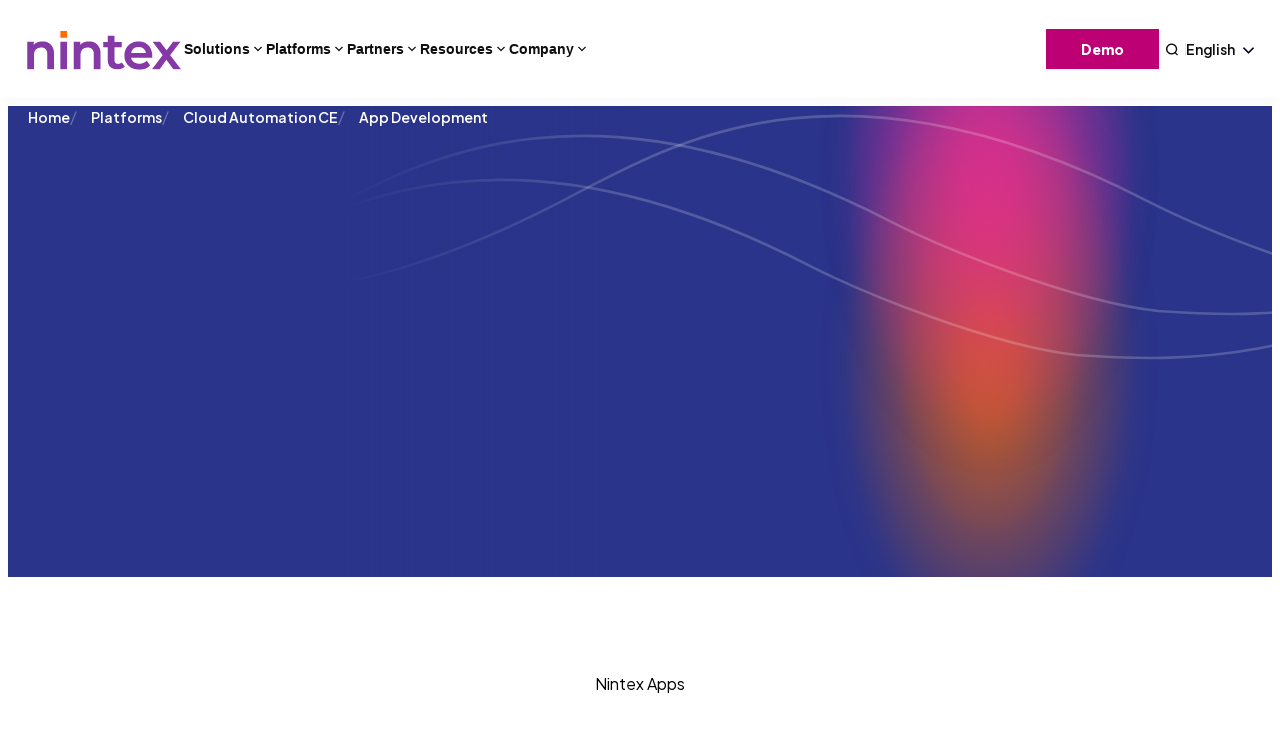

--- FILE ---
content_type: text/css
request_url: https://www.nintex.com/wp-content/themes/nintex/assets/build/components/form/style-frontend.css?ver=1767150218
body_size: 8035
content:
.gform_wrapper,.mktoForm{position:relative;width:100%!important}.gform_wrapper .gform_body,.gform_wrapper .mktoFormRow,.mktoForm .gform_body,.mktoForm .mktoFormRow{padding:0 10px;width:100%}.gform_wrapper .gform_body .field_sublabel_below,.gform_wrapper .mktoFormRow .field_sublabel_below,.mktoForm .gform_body .field_sublabel_below,.mktoForm .mktoFormRow .field_sublabel_below{position:relative}.gform_wrapper .gform_body .field_sublabel_below legend,.gform_wrapper .mktoFormRow .field_sublabel_below legend,.mktoForm .gform_body .field_sublabel_below legend,.mktoForm .mktoFormRow .field_sublabel_below legend{position:unset}.gform_wrapper .gform_body .field_sublabel_below,.gform_wrapper .mktoFormRow .field_sublabel_below,.mktoForm .gform_body .field_sublabel_below,.mktoForm .mktoFormRow .field_sublabel_below{margin:20px 0}.gform_wrapper .gform_body .mktoFormCol,.gform_wrapper .mktoFormRow .mktoFormCol,.mktoForm .gform_body .mktoFormCol,.mktoForm .mktoFormRow .mktoFormCol{width:100%!important}.gform_wrapper .gform_body .mktoField,.gform_wrapper .mktoFormRow .mktoField,.mktoForm .gform_body .mktoField,.mktoForm .mktoFormRow .mktoField{float:none}.gform_wrapper .gform_body .mktoFieldWrap,.gform_wrapper .mktoFormRow .mktoFieldWrap,.mktoForm .gform_body .mktoFieldWrap,.mktoForm .mktoFormRow .mktoFieldWrap{display:block;float:none}.gform_wrapper .gform_body .mktoFieldWrap:has(input:focus) label,.gform_wrapper .gform_body .mktoFieldWrap:has(textarea:focus) label,.gform_wrapper .mktoFormRow .mktoFieldWrap:has(input:focus) label,.gform_wrapper .mktoFormRow .mktoFieldWrap:has(textarea:focus) label,.mktoForm .gform_body .mktoFieldWrap:has(input:focus) label,.mktoForm .gform_body .mktoFieldWrap:has(textarea:focus) label,.mktoForm .mktoFormRow .mktoFieldWrap:has(input:focus) label,.mktoForm .mktoFormRow .mktoFieldWrap:has(textarea:focus) label{color:#2a34a8}.gform_wrapper .gform_body .mktoAsterix,.gform_wrapper .mktoFormRow .mktoAsterix,.mktoForm .gform_body .mktoAsterix,.mktoForm .mktoFormRow .mktoAsterix{color:var(--wp--preset--color--deep-navy);float:none;order:2}.gform_wrapper .gform_body .mktoGutter,.gform_wrapper .mktoFormRow .mktoGutter,.mktoForm .gform_body .mktoGutter,.mktoForm .mktoFormRow .mktoGutter{display:none}.gform_wrapper .gform_body label,.gform_wrapper .gform_body legend,.gform_wrapper .mktoFormRow label,.gform_wrapper .mktoFormRow legend,.mktoForm .gform_body label,.mktoForm .gform_body legend,.mktoForm .mktoFormRow label,.mktoForm .mktoFormRow legend{display:flex;flex-wrap:wrap;float:none;font-size:11px;font-weight:800!important;letter-spacing:1px;line-height:18px;padding-left:17px;text-transform:uppercase;width:100%!important}.gform_wrapper .gform_body label,.gform_wrapper .mktoFormRow label,.mktoForm .gform_body label,.mktoForm .mktoFormRow label{margin-bottom:0!important}.gform_wrapper .gform_body input[type=email],.gform_wrapper .gform_body input[type=number],.gform_wrapper .gform_body input[type=tel],.gform_wrapper .gform_body input[type=text],.gform_wrapper .gform_body input[type=url],.gform_wrapper .gform_body select,.gform_wrapper .gform_body textarea,.gform_wrapper .mktoFormRow input[type=email],.gform_wrapper .mktoFormRow input[type=number],.gform_wrapper .mktoFormRow input[type=tel],.gform_wrapper .mktoFormRow input[type=text],.gform_wrapper .mktoFormRow input[type=url],.gform_wrapper .mktoFormRow select,.gform_wrapper .mktoFormRow textarea,.mktoForm .gform_body input[type=email],.mktoForm .gform_body input[type=number],.mktoForm .gform_body input[type=tel],.mktoForm .gform_body input[type=text],.mktoForm .gform_body input[type=url],.mktoForm .gform_body select,.mktoForm .gform_body textarea,.mktoForm .mktoFormRow input[type=email],.mktoForm .mktoFormRow input[type=number],.mktoForm .mktoFormRow input[type=tel],.mktoForm .mktoFormRow input[type=text],.mktoForm .mktoFormRow input[type=url],.mktoForm .mktoFormRow select,.mktoForm .mktoFormRow textarea{background:transparent;border:0;border-bottom:1px solid var(--wp--preset--color--deep-navy);cursor:pointer;font-size:14px;line-height:1.5;margin:0;padding:5px 17px 12px;position:relative;width:100%!important}@media(min-width:768px){.gform_wrapper .gform_body input[type=email],.gform_wrapper .gform_body input[type=number],.gform_wrapper .gform_body input[type=tel],.gform_wrapper .gform_body input[type=text],.gform_wrapper .gform_body input[type=url],.gform_wrapper .gform_body select,.gform_wrapper .gform_body textarea,.gform_wrapper .mktoFormRow input[type=email],.gform_wrapper .mktoFormRow input[type=number],.gform_wrapper .mktoFormRow input[type=tel],.gform_wrapper .mktoFormRow input[type=text],.gform_wrapper .mktoFormRow input[type=url],.gform_wrapper .mktoFormRow select,.gform_wrapper .mktoFormRow textarea,.mktoForm .gform_body input[type=email],.mktoForm .gform_body input[type=number],.mktoForm .gform_body input[type=tel],.mktoForm .gform_body input[type=text],.mktoForm .gform_body input[type=url],.mktoForm .gform_body select,.mktoForm .gform_body textarea,.mktoForm .mktoFormRow input[type=email],.mktoForm .mktoFormRow input[type=number],.mktoForm .mktoFormRow input[type=tel],.mktoForm .mktoFormRow input[type=text],.mktoForm .mktoFormRow input[type=url],.mktoForm .mktoFormRow select,.mktoForm .mktoFormRow textarea{font-size:16px}}.gform_wrapper .gform_body input[type=email]::-moz-placeholder,.gform_wrapper .gform_body input[type=number]::-moz-placeholder,.gform_wrapper .gform_body input[type=tel]::-moz-placeholder,.gform_wrapper .gform_body input[type=text]::-moz-placeholder,.gform_wrapper .gform_body input[type=url]::-moz-placeholder,.gform_wrapper .gform_body select::-moz-placeholder,.gform_wrapper .gform_body textarea::-moz-placeholder,.gform_wrapper .mktoFormRow input[type=email]::-moz-placeholder,.gform_wrapper .mktoFormRow input[type=number]::-moz-placeholder,.gform_wrapper .mktoFormRow input[type=tel]::-moz-placeholder,.gform_wrapper .mktoFormRow input[type=text]::-moz-placeholder,.gform_wrapper .mktoFormRow input[type=url]::-moz-placeholder,.gform_wrapper .mktoFormRow select::-moz-placeholder,.gform_wrapper .mktoFormRow textarea::-moz-placeholder,.mktoForm .gform_body input[type=email]::-moz-placeholder,.mktoForm .gform_body input[type=number]::-moz-placeholder,.mktoForm .gform_body input[type=tel]::-moz-placeholder,.mktoForm .gform_body input[type=text]::-moz-placeholder,.mktoForm .gform_body input[type=url]::-moz-placeholder,.mktoForm .gform_body select::-moz-placeholder,.mktoForm .gform_body textarea::-moz-placeholder,.mktoForm .mktoFormRow input[type=email]::-moz-placeholder,.mktoForm .mktoFormRow input[type=number]::-moz-placeholder,.mktoForm .mktoFormRow input[type=tel]::-moz-placeholder,.mktoForm .mktoFormRow input[type=text]::-moz-placeholder,.mktoForm .mktoFormRow input[type=url]::-moz-placeholder,.mktoForm .mktoFormRow select::-moz-placeholder,.mktoForm .mktoFormRow textarea::-moz-placeholder{color:var(--wp--preset--color--deep-navy);font-size:16px}.gform_wrapper .gform_body input[type=email]::placeholder,.gform_wrapper .gform_body input[type=number]::placeholder,.gform_wrapper .gform_body input[type=tel]::placeholder,.gform_wrapper .gform_body input[type=text]::placeholder,.gform_wrapper .gform_body input[type=url]::placeholder,.gform_wrapper .gform_body select::placeholder,.gform_wrapper .gform_body textarea::placeholder,.gform_wrapper .mktoFormRow input[type=email]::placeholder,.gform_wrapper .mktoFormRow input[type=number]::placeholder,.gform_wrapper .mktoFormRow input[type=tel]::placeholder,.gform_wrapper .mktoFormRow input[type=text]::placeholder,.gform_wrapper .mktoFormRow input[type=url]::placeholder,.gform_wrapper .mktoFormRow select::placeholder,.gform_wrapper .mktoFormRow textarea::placeholder,.mktoForm .gform_body input[type=email]::placeholder,.mktoForm .gform_body input[type=number]::placeholder,.mktoForm .gform_body input[type=tel]::placeholder,.mktoForm .gform_body input[type=text]::placeholder,.mktoForm .gform_body input[type=url]::placeholder,.mktoForm .gform_body select::placeholder,.mktoForm .gform_body textarea::placeholder,.mktoForm .mktoFormRow input[type=email]::placeholder,.mktoForm .mktoFormRow input[type=number]::placeholder,.mktoForm .mktoFormRow input[type=tel]::placeholder,.mktoForm .mktoFormRow input[type=text]::placeholder,.mktoForm .mktoFormRow input[type=url]::placeholder,.mktoForm .mktoFormRow select::placeholder,.mktoForm .mktoFormRow textarea::placeholder{color:var(--wp--preset--color--deep-navy);font-size:16px}.gform_wrapper .gform_body input[type=email]:hover,.gform_wrapper .gform_body input[type=number]:hover,.gform_wrapper .gform_body input[type=tel]:hover,.gform_wrapper .gform_body input[type=text]:hover,.gform_wrapper .gform_body input[type=url]:hover,.gform_wrapper .gform_body select:hover,.gform_wrapper .gform_body textarea:hover,.gform_wrapper .mktoFormRow input[type=email]:hover,.gform_wrapper .mktoFormRow input[type=number]:hover,.gform_wrapper .mktoFormRow input[type=tel]:hover,.gform_wrapper .mktoFormRow input[type=text]:hover,.gform_wrapper .mktoFormRow input[type=url]:hover,.gform_wrapper .mktoFormRow select:hover,.gform_wrapper .mktoFormRow textarea:hover,.mktoForm .gform_body input[type=email]:hover,.mktoForm .gform_body input[type=number]:hover,.mktoForm .gform_body input[type=tel]:hover,.mktoForm .gform_body input[type=text]:hover,.mktoForm .gform_body input[type=url]:hover,.mktoForm .gform_body select:hover,.mktoForm .gform_body textarea:hover,.mktoForm .mktoFormRow input[type=email]:hover,.mktoForm .mktoFormRow input[type=number]:hover,.mktoForm .mktoFormRow input[type=tel]:hover,.mktoForm .mktoFormRow input[type=text]:hover,.mktoForm .mktoFormRow input[type=url]:hover,.mktoForm .mktoFormRow select:hover,.mktoForm .mktoFormRow textarea:hover{border-bottom:1px solid #2a34a8}.gform_wrapper .gform_body input[type=email]:focus,.gform_wrapper .gform_body input[type=number]:focus,.gform_wrapper .gform_body input[type=tel]:focus,.gform_wrapper .gform_body input[type=text]:focus,.gform_wrapper .gform_body input[type=url]:focus,.gform_wrapper .gform_body select:focus,.gform_wrapper .gform_body textarea:focus,.gform_wrapper .mktoFormRow input[type=email]:focus,.gform_wrapper .mktoFormRow input[type=number]:focus,.gform_wrapper .mktoFormRow input[type=tel]:focus,.gform_wrapper .mktoFormRow input[type=text]:focus,.gform_wrapper .mktoFormRow input[type=url]:focus,.gform_wrapper .mktoFormRow select:focus,.gform_wrapper .mktoFormRow textarea:focus,.mktoForm .gform_body input[type=email]:focus,.mktoForm .gform_body input[type=number]:focus,.mktoForm .gform_body input[type=tel]:focus,.mktoForm .gform_body input[type=text]:focus,.mktoForm .gform_body input[type=url]:focus,.mktoForm .gform_body select:focus,.mktoForm .gform_body textarea:focus,.mktoForm .mktoFormRow input[type=email]:focus,.mktoForm .mktoFormRow input[type=number]:focus,.mktoForm .mktoFormRow input[type=tel]:focus,.mktoForm .mktoFormRow input[type=text]:focus,.mktoForm .mktoFormRow input[type=url]:focus,.mktoForm .mktoFormRow select:focus,.mktoForm .mktoFormRow textarea:focus{border-bottom:1px solid #2a34a8;box-shadow:0 1px 0 0 #2a34a8;outline:none}.gform_wrapper .gform_body input[type=email][aria-invalid=true],.gform_wrapper .gform_body input[type=number][aria-invalid=true],.gform_wrapper .gform_body input[type=tel][aria-invalid=true],.gform_wrapper .gform_body input[type=text][aria-invalid=true],.gform_wrapper .gform_body input[type=url][aria-invalid=true],.gform_wrapper .gform_body select[aria-invalid=true],.gform_wrapper .gform_body textarea[aria-invalid=true],.gform_wrapper .mktoFormRow input[type=email][aria-invalid=true],.gform_wrapper .mktoFormRow input[type=number][aria-invalid=true],.gform_wrapper .mktoFormRow input[type=tel][aria-invalid=true],.gform_wrapper .mktoFormRow input[type=text][aria-invalid=true],.gform_wrapper .mktoFormRow input[type=url][aria-invalid=true],.gform_wrapper .mktoFormRow select[aria-invalid=true],.gform_wrapper .mktoFormRow textarea[aria-invalid=true],.mktoForm .gform_body input[type=email][aria-invalid=true],.mktoForm .gform_body input[type=number][aria-invalid=true],.mktoForm .gform_body input[type=tel][aria-invalid=true],.mktoForm .gform_body input[type=text][aria-invalid=true],.mktoForm .gform_body input[type=url][aria-invalid=true],.mktoForm .gform_body select[aria-invalid=true],.mktoForm .gform_body textarea[aria-invalid=true],.mktoForm .mktoFormRow input[type=email][aria-invalid=true],.mktoForm .mktoFormRow input[type=number][aria-invalid=true],.mktoForm .mktoFormRow input[type=tel][aria-invalid=true],.mktoForm .mktoFormRow input[type=text][aria-invalid=true],.mktoForm .mktoFormRow input[type=url][aria-invalid=true],.mktoForm .mktoFormRow select[aria-invalid=true],.mktoForm .mktoFormRow textarea[aria-invalid=true]{border-bottom:1px solid #f53619}.gform_wrapper .gform_body input[type=email][aria-invalid=true]:focus,.gform_wrapper .gform_body input[type=number][aria-invalid=true]:focus,.gform_wrapper .gform_body input[type=tel][aria-invalid=true]:focus,.gform_wrapper .gform_body input[type=text][aria-invalid=true]:focus,.gform_wrapper .gform_body input[type=url][aria-invalid=true]:focus,.gform_wrapper .gform_body select[aria-invalid=true]:focus,.gform_wrapper .gform_body textarea[aria-invalid=true]:focus,.gform_wrapper .mktoFormRow input[type=email][aria-invalid=true]:focus,.gform_wrapper .mktoFormRow input[type=number][aria-invalid=true]:focus,.gform_wrapper .mktoFormRow input[type=tel][aria-invalid=true]:focus,.gform_wrapper .mktoFormRow input[type=text][aria-invalid=true]:focus,.gform_wrapper .mktoFormRow input[type=url][aria-invalid=true]:focus,.gform_wrapper .mktoFormRow select[aria-invalid=true]:focus,.gform_wrapper .mktoFormRow textarea[aria-invalid=true]:focus,.mktoForm .gform_body input[type=email][aria-invalid=true]:focus,.mktoForm .gform_body input[type=number][aria-invalid=true]:focus,.mktoForm .gform_body input[type=tel][aria-invalid=true]:focus,.mktoForm .gform_body input[type=text][aria-invalid=true]:focus,.mktoForm .gform_body input[type=url][aria-invalid=true]:focus,.mktoForm .gform_body select[aria-invalid=true]:focus,.mktoForm .gform_body textarea[aria-invalid=true]:focus,.mktoForm .mktoFormRow input[type=email][aria-invalid=true]:focus,.mktoForm .mktoFormRow input[type=number][aria-invalid=true]:focus,.mktoForm .mktoFormRow input[type=tel][aria-invalid=true]:focus,.mktoForm .mktoFormRow input[type=text][aria-invalid=true]:focus,.mktoForm .mktoFormRow input[type=url][aria-invalid=true]:focus,.mktoForm .mktoFormRow select[aria-invalid=true]:focus,.mktoForm .mktoFormRow textarea[aria-invalid=true]:focus{box-shadow:0 1px 0 0 #f53619}.gform_wrapper .gform_body input[type=email]:disabled,.gform_wrapper .gform_body input[type=number]:disabled,.gform_wrapper .gform_body input[type=tel]:disabled,.gform_wrapper .gform_body input[type=text]:disabled,.gform_wrapper .gform_body input[type=url]:disabled,.gform_wrapper .gform_body select:disabled,.gform_wrapper .gform_body textarea:disabled,.gform_wrapper .mktoFormRow input[type=email]:disabled,.gform_wrapper .mktoFormRow input[type=number]:disabled,.gform_wrapper .mktoFormRow input[type=tel]:disabled,.gform_wrapper .mktoFormRow input[type=text]:disabled,.gform_wrapper .mktoFormRow input[type=url]:disabled,.gform_wrapper .mktoFormRow select:disabled,.gform_wrapper .mktoFormRow textarea:disabled,.mktoForm .gform_body input[type=email]:disabled,.mktoForm .gform_body input[type=number]:disabled,.mktoForm .gform_body input[type=tel]:disabled,.mktoForm .gform_body input[type=text]:disabled,.mktoForm .gform_body input[type=url]:disabled,.mktoForm .gform_body select:disabled,.mktoForm .gform_body textarea:disabled,.mktoForm .mktoFormRow input[type=email]:disabled,.mktoForm .mktoFormRow input[type=number]:disabled,.mktoForm .mktoFormRow input[type=tel]:disabled,.mktoForm .mktoFormRow input[type=text]:disabled,.mktoForm .mktoFormRow input[type=url]:disabled,.mktoForm .mktoFormRow select:disabled,.mktoForm .mktoFormRow textarea:disabled{background:var(--wp--preset--color--white);border:1px solid var(--wp--preset--color--white)}.gform_wrapper .gform_body input[type=date],.gform_wrapper .gform_body select.mktoField,.gform_wrapper .mktoFormRow input[type=date],.gform_wrapper .mktoFormRow select.mktoField,.mktoForm .gform_body input[type=date],.mktoForm .gform_body select.mktoField,.mktoForm .mktoFormRow input[type=date],.mktoForm .mktoFormRow select.mktoField{font-size:14px;line-height:1.5}@media(min-width:768px){.gform_wrapper .gform_body input[type=date],.gform_wrapper .gform_body select.mktoField,.gform_wrapper .mktoFormRow input[type=date],.gform_wrapper .mktoFormRow select.mktoField,.mktoForm .gform_body input[type=date],.mktoForm .gform_body select.mktoField,.mktoForm .mktoFormRow input[type=date],.mktoForm .mktoFormRow select.mktoField{font-size:16px}}.gform_wrapper .gform_body input[type=date],.gform_wrapper .mktoFormRow input[type=date],.mktoForm .gform_body input[type=date],.mktoForm .mktoFormRow input[type=date]{width:160px!important}@media(max-width:768px){.gform_wrapper .gform_body input[type=date],.gform_wrapper .mktoFormRow input[type=date],.mktoForm .gform_body input[type=date],.mktoForm .mktoFormRow input[type=date]{width:148px}}.gform_wrapper .gform_body textarea.mktoField,.gform_wrapper .mktoFormRow textarea.mktoField,.mktoForm .gform_body textarea.mktoField,.mktoForm .mktoFormRow textarea.mktoField{font-size:13px;height:100px;line-height:1.43}@media(min-width:768px){.gform_wrapper .gform_body textarea.mktoField,.gform_wrapper .mktoFormRow textarea.mktoField,.mktoForm .gform_body textarea.mktoField,.mktoForm .mktoFormRow textarea.mktoField{font-size:14px}}.gform_wrapper .gform_body .ginput_container_select,.gform_wrapper .gform_body select.mktoField,.gform_wrapper .mktoFormRow .ginput_container_select,.gform_wrapper .mktoFormRow select.mktoField,.mktoForm .gform_body .ginput_container_select,.mktoForm .gform_body select.mktoField,.mktoForm .mktoFormRow .ginput_container_select,.mktoForm .mktoFormRow select.mktoField{-webkit-appearance:none;-moz-appearance:none;appearance:none;background:url(../../blocks/981d6c9ae79e3ca9caf6.svg) center right 20px no-repeat;padding:5px 17px 12px;position:relative}.gform_wrapper .gform_body .ginput_container_select[aria-invalid=true],.gform_wrapper .gform_body select.mktoField[aria-invalid=true],.gform_wrapper .mktoFormRow .ginput_container_select[aria-invalid=true],.gform_wrapper .mktoFormRow select.mktoField[aria-invalid=true],.mktoForm .gform_body .ginput_container_select[aria-invalid=true],.mktoForm .gform_body select.mktoField[aria-invalid=true],.mktoForm .mktoFormRow .ginput_container_select[aria-invalid=true],.mktoForm .mktoFormRow select.mktoField[aria-invalid=true]{background-image:url(../../blocks/4f984eada54459712d5d.svg);color:#f53619}.gform_wrapper .gform_body .ginput_container_select select,.gform_wrapper .gform_body select.mktoField select,.gform_wrapper .mktoFormRow .ginput_container_select select,.gform_wrapper .mktoFormRow select.mktoField select,.mktoForm .gform_body .ginput_container_select select,.mktoForm .gform_body select.mktoField select,.mktoForm .mktoFormRow .ginput_container_select select,.mktoForm .mktoFormRow select.mktoField select{-webkit-appearance:none;-moz-appearance:none;appearance:none}.gform_wrapper .gform_body .gchoice,.gform_wrapper .mktoFormRow .gchoice,.mktoForm .gform_body .gchoice,.mktoForm .mktoFormRow .gchoice{align-items:center;display:flex;margin:7px 0}.gform_wrapper .gform_body .gchoice label,.gform_wrapper .mktoFormRow .gchoice label,.mktoForm .gform_body .gchoice label,.mktoForm .mktoFormRow .gchoice label{cursor:pointer}.gform_wrapper .gform_body .gchoice label.disabled,.gform_wrapper .mktoFormRow .gchoice label.disabled,.mktoForm .gform_body .gchoice label.disabled,.mktoForm .mktoFormRow .gchoice label.disabled{color:var(--wp--preset--color--white)}.gform_wrapper .gform_body input[type=checkbox],.gform_wrapper .mktoFormRow input[type=checkbox],.mktoForm .gform_body input[type=checkbox],.mktoForm .mktoFormRow input[type=checkbox]{-webkit-appearance:none;-moz-appearance:none;appearance:none;background-color:var(--wp--preset--color--white);border:1.5px solid var(--wp--preset--color--black);cursor:pointer;height:18.5px;margin-right:10.75px;position:relative;width:18.5px;z-index:0}.gform_wrapper .gform_body input[type=checkbox]:after,.gform_wrapper .mktoFormRow input[type=checkbox]:after,.mktoForm .gform_body input[type=checkbox]:after,.mktoForm .mktoFormRow input[type=checkbox]:after{content:url(../../blocks/735a773f67f4cd25a30e.svg);height:10px;left:2.5px;position:absolute;width:12px}.gform_wrapper .gform_body input[type=checkbox]:hover,.gform_wrapper .mktoFormRow input[type=checkbox]:hover,.mktoForm .gform_body input[type=checkbox]:hover,.mktoForm .mktoFormRow input[type=checkbox]:hover{border:1.5px solid var(--wp--preset--color--black)}.gform_wrapper .gform_body input[type=checkbox]:checked,.gform_wrapper .mktoFormRow input[type=checkbox]:checked,.mktoForm .gform_body input[type=checkbox]:checked,.mktoForm .mktoFormRow input[type=checkbox]:checked{background-color:var(--wp--preset--color--black);border-color:var(--wp--preset--color--black)}.gform_wrapper .gform_body input[type=checkbox]:disabled,.gform_wrapper .mktoFormRow input[type=checkbox]:disabled,.mktoForm .gform_body input[type=checkbox]:disabled,.mktoForm .mktoFormRow input[type=checkbox]:disabled{border-color:var(--wp--preset--color--white)}.gform_wrapper .gform_body .mktoCheckboxList,.gform_wrapper .mktoFormRow .mktoCheckboxList,.mktoForm .gform_body .mktoCheckboxList,.mktoForm .mktoFormRow .mktoCheckboxList{align-items:center;display:flex;flex-wrap:wrap;margin-top:9px;padding-left:17px;--_checkbox-size:16px;--_checkbox-checked-size:calc(var(--_checkbox-size)/2);--_checkbox-border-size:1px}.gform_wrapper .gform_body .mktoCheckboxList label,.gform_wrapper .mktoFormRow .mktoCheckboxList label,.mktoForm .gform_body .mktoCheckboxList label,.mktoForm .mktoFormRow .mktoCheckboxList label{cursor:pointer;margin-bottom:12px!important;margin-left:0;margin-top:10px;padding-left:calc(var(--_checkbox-size) + 14px);position:relative;-webkit-user-select:none;-moz-user-select:none;user-select:none}.gform_wrapper .gform_body .mktoCheckboxList label:before,.gform_wrapper .mktoFormRow .mktoCheckboxList label:before,.mktoForm .gform_body .mktoCheckboxList label:before,.mktoForm .mktoFormRow .mktoCheckboxList label:before{background-color:transparent;border:var(--_checkbox-border-size) solid var(--wp--preset--color--blue);content:"";height:var(--_checkbox-size);left:0;position:absolute;top:50%;transform:translateY(-50%);transition:background-color .1s ease-in-out;width:var(--_checkbox-size)}.gform_wrapper .gform_body .mktoCheckboxList input[type=checkbox],.gform_wrapper .mktoFormRow .mktoCheckboxList input[type=checkbox],.mktoForm .gform_body .mktoCheckboxList input[type=checkbox],.mktoForm .mktoFormRow .mktoCheckboxList input[type=checkbox]{cursor:pointer;opacity:0;position:absolute;z-index:-1}.gform_wrapper .gform_body .mktoCheckboxList input[type=checkbox]:checked+label:after,.gform_wrapper .mktoFormRow .mktoCheckboxList input[type=checkbox]:checked+label:after,.mktoForm .gform_body .mktoCheckboxList input[type=checkbox]:checked+label:after,.mktoForm .mktoFormRow .mktoCheckboxList input[type=checkbox]:checked+label:after{background-color:var(--wp--preset--color--pink-400);content:"";height:var(--_checkbox-checked-size);left:calc(var(--_checkbox-checked-size)/2 + var(--_checkbox-border-size));position:absolute;top:50%;transform:translateY(-50%);width:var(--_checkbox-checked-size)}.gform_wrapper .gform_body .mktoCheckboxList input[type=checkbox]:checked+label:before,.gform_wrapper .mktoFormRow .mktoCheckboxList input[type=checkbox]:checked+label:before,.mktoForm .gform_body .mktoCheckboxList input[type=checkbox]:checked+label:before,.mktoForm .mktoFormRow .mktoCheckboxList input[type=checkbox]:checked+label:before{border-color:var(--wp--preset--color--pink-400)}.gform_wrapper .gform_body input[type=radio],.gform_wrapper .mktoFormRow input[type=radio],.mktoForm .gform_body input[type=radio],.mktoForm .mktoFormRow input[type=radio]{-webkit-appearance:none;-moz-appearance:none;appearance:none;background-color:var(--wp--preset--color--white);border:1.5px solid var(--wp--preset--color--black);border-radius:50%;cursor:pointer;height:18px;margin-right:10px;position:relative;width:18px;z-index:0}.gform_wrapper .gform_body input[type=radio]:after,.gform_wrapper .mktoFormRow input[type=radio]:after,.mktoForm .gform_body input[type=radio]:after,.mktoForm .mktoFormRow input[type=radio]:after{content:url(../../blocks/735a773f67f4cd25a30e.svg);height:10px;left:2.2px;position:absolute;width:12px}.gform_wrapper .gform_body input[type=radio]:checked,.gform_wrapper .mktoFormRow input[type=radio]:checked,.mktoForm .gform_body input[type=radio]:checked,.mktoForm .mktoFormRow input[type=radio]:checked{background-color:var(--wp--preset--color--black)}.gform_wrapper .gform_body input[type=radio]:disabled,.gform_wrapper .mktoFormRow input[type=radio]:disabled,.mktoForm .gform_body input[type=radio]:disabled,.mktoForm .mktoFormRow input[type=radio]:disabled{box-shadow:0 0 0 2px var(--wp--preset--color--white)}.gform_wrapper .gform_body .mktoRadioList,.gform_wrapper .mktoFormRow .mktoRadioList,.mktoForm .gform_body .mktoRadioList,.mktoForm .mktoFormRow .mktoRadioList{align-items:center;display:flex;flex-wrap:wrap;margin-top:9px;padding-left:17px;--_checkbox-size:16px;--_checkbox-checked-size:calc(var(--_checkbox-size)/2);--_checkbox-border-size:1px}.gform_wrapper .gform_body .mktoRadioList label,.gform_wrapper .mktoFormRow .mktoRadioList label,.mktoForm .gform_body .mktoRadioList label,.mktoForm .mktoFormRow .mktoRadioList label{cursor:pointer;margin-bottom:12px!important;margin-left:0;padding-left:calc(var(--_checkbox-size) + 14px);position:relative;-webkit-user-select:none;-moz-user-select:none;user-select:none}.gform_wrapper .gform_body .mktoRadioList label:before,.gform_wrapper .mktoFormRow .mktoRadioList label:before,.mktoForm .gform_body .mktoRadioList label:before,.mktoForm .mktoFormRow .mktoRadioList label:before{background-color:transparent;border:var(--_checkbox-border-size) solid var(--wp--preset--color--blue);border-radius:50%;content:"";height:var(--_checkbox-size);left:0;position:absolute;top:50%;transform:translateY(-50%);transition:background-color .1s ease-in-out;width:var(--_checkbox-size)}.gform_wrapper .gform_body .mktoRadioList input[type=radio],.gform_wrapper .mktoFormRow .mktoRadioList input[type=radio],.mktoForm .gform_body .mktoRadioList input[type=radio],.mktoForm .mktoFormRow .mktoRadioList input[type=radio]{cursor:pointer;opacity:0;position:absolute;z-index:-1}.gform_wrapper .gform_body .mktoRadioList input[type=radio]:checked+label:after,.gform_wrapper .mktoFormRow .mktoRadioList input[type=radio]:checked+label:after,.mktoForm .gform_body .mktoRadioList input[type=radio]:checked+label:after,.mktoForm .mktoFormRow .mktoRadioList input[type=radio]:checked+label:after{background-color:var(--wp--preset--color--pink-400);border-radius:50%;content:"";height:var(--_checkbox-checked-size);left:calc(var(--_checkbox-checked-size)/2 + var(--_checkbox-border-size));position:absolute;top:50%;transform:translateY(-50%);width:var(--_checkbox-checked-size)}.gform_wrapper .gform_body .mktoRadioList input[type=radio]:checked+label:before,.gform_wrapper .mktoFormRow .mktoRadioList input[type=radio]:checked+label:before,.mktoForm .gform_body .mktoRadioList input[type=radio]:checked+label:before,.mktoForm .mktoFormRow .mktoRadioList input[type=radio]:checked+label:before{border-color:var(--wp--preset--color--pink-400)}.gform_wrapper .gform_body .mktoFieldWrap:has(#LblEmail_Opt_In__c),.gform_wrapper .gform_body .mktoFieldWrap:has(#LblinfoCheckbox1),.gform_wrapper .gform_body .mktoFieldWrap:has(#LblrememberMe),.gform_wrapper .gform_body .mktoFieldWrap:has(#PC_digital_customer_success_subscription__c),.gform_wrapper .gform_body .mktoFieldWrap:has(#PC_educational_resource_subscription__c),.gform_wrapper .gform_body .mktoFieldWrap:has(#PC_live_events_subscription__c),.gform_wrapper .gform_body .mktoFieldWrap:has(#PC_nintex_news_subscription__c),.gform_wrapper .gform_body .mktoFieldWrap:has(#PC_online_events_subscription__c),.gform_wrapper .gform_body .mktoFieldWrap:has(#PC_personal_outreach_subscription__c),.gform_wrapper .gform_body .mktoFieldWrap:has(#PC_regional_updates_subscription__c),.gform_wrapper .gform_body .mktoFieldWrap:has(#Unsubscribed),.gform_wrapper .mktoFormRow .mktoFieldWrap:has(#LblEmail_Opt_In__c),.gform_wrapper .mktoFormRow .mktoFieldWrap:has(#LblinfoCheckbox1),.gform_wrapper .mktoFormRow .mktoFieldWrap:has(#LblrememberMe),.gform_wrapper .mktoFormRow .mktoFieldWrap:has(#PC_digital_customer_success_subscription__c),.gform_wrapper .mktoFormRow .mktoFieldWrap:has(#PC_educational_resource_subscription__c),.gform_wrapper .mktoFormRow .mktoFieldWrap:has(#PC_live_events_subscription__c),.gform_wrapper .mktoFormRow .mktoFieldWrap:has(#PC_nintex_news_subscription__c),.gform_wrapper .mktoFormRow .mktoFieldWrap:has(#PC_online_events_subscription__c),.gform_wrapper .mktoFormRow .mktoFieldWrap:has(#PC_personal_outreach_subscription__c),.gform_wrapper .mktoFormRow .mktoFieldWrap:has(#PC_regional_updates_subscription__c),.gform_wrapper .mktoFormRow .mktoFieldWrap:has(#Unsubscribed),.mktoForm .gform_body .mktoFieldWrap:has(#LblEmail_Opt_In__c),.mktoForm .gform_body .mktoFieldWrap:has(#LblinfoCheckbox1),.mktoForm .gform_body .mktoFieldWrap:has(#LblrememberMe),.mktoForm .gform_body .mktoFieldWrap:has(#PC_digital_customer_success_subscription__c),.mktoForm .gform_body .mktoFieldWrap:has(#PC_educational_resource_subscription__c),.mktoForm .gform_body .mktoFieldWrap:has(#PC_live_events_subscription__c),.mktoForm .gform_body .mktoFieldWrap:has(#PC_nintex_news_subscription__c),.mktoForm .gform_body .mktoFieldWrap:has(#PC_online_events_subscription__c),.mktoForm .gform_body .mktoFieldWrap:has(#PC_personal_outreach_subscription__c),.mktoForm .gform_body .mktoFieldWrap:has(#PC_regional_updates_subscription__c),.mktoForm .gform_body .mktoFieldWrap:has(#Unsubscribed),.mktoForm .mktoFormRow .mktoFieldWrap:has(#LblEmail_Opt_In__c),.mktoForm .mktoFormRow .mktoFieldWrap:has(#LblinfoCheckbox1),.mktoForm .mktoFormRow .mktoFieldWrap:has(#LblrememberMe),.mktoForm .mktoFormRow .mktoFieldWrap:has(#PC_digital_customer_success_subscription__c),.mktoForm .mktoFormRow .mktoFieldWrap:has(#PC_educational_resource_subscription__c),.mktoForm .mktoFormRow .mktoFieldWrap:has(#PC_live_events_subscription__c),.mktoForm .mktoFormRow .mktoFieldWrap:has(#PC_nintex_news_subscription__c),.mktoForm .mktoFormRow .mktoFieldWrap:has(#PC_online_events_subscription__c),.mktoForm .mktoFormRow .mktoFieldWrap:has(#PC_personal_outreach_subscription__c),.mktoForm .mktoFormRow .mktoFieldWrap:has(#PC_regional_updates_subscription__c),.mktoForm .mktoFormRow .mktoFieldWrap:has(#Unsubscribed){align-items:center;display:flex;flex-direction:row-reverse;justify-content:flex-end;margin-top:10px}.gform_wrapper .gform_body .mktoFieldWrap:has(#LblEmail_Opt_In__c)>label,.gform_wrapper .gform_body .mktoFieldWrap:has(#LblinfoCheckbox1)>label,.gform_wrapper .gform_body .mktoFieldWrap:has(#LblrememberMe)>label,.gform_wrapper .gform_body .mktoFieldWrap:has(#PC_digital_customer_success_subscription__c)>label,.gform_wrapper .gform_body .mktoFieldWrap:has(#PC_educational_resource_subscription__c)>label,.gform_wrapper .gform_body .mktoFieldWrap:has(#PC_live_events_subscription__c)>label,.gform_wrapper .gform_body .mktoFieldWrap:has(#PC_nintex_news_subscription__c)>label,.gform_wrapper .gform_body .mktoFieldWrap:has(#PC_online_events_subscription__c)>label,.gform_wrapper .gform_body .mktoFieldWrap:has(#PC_personal_outreach_subscription__c)>label,.gform_wrapper .gform_body .mktoFieldWrap:has(#PC_regional_updates_subscription__c)>label,.gform_wrapper .gform_body .mktoFieldWrap:has(#Unsubscribed)>label,.gform_wrapper .mktoFormRow .mktoFieldWrap:has(#LblEmail_Opt_In__c)>label,.gform_wrapper .mktoFormRow .mktoFieldWrap:has(#LblinfoCheckbox1)>label,.gform_wrapper .mktoFormRow .mktoFieldWrap:has(#LblrememberMe)>label,.gform_wrapper .mktoFormRow .mktoFieldWrap:has(#PC_digital_customer_success_subscription__c)>label,.gform_wrapper .mktoFormRow .mktoFieldWrap:has(#PC_educational_resource_subscription__c)>label,.gform_wrapper .mktoFormRow .mktoFieldWrap:has(#PC_live_events_subscription__c)>label,.gform_wrapper .mktoFormRow .mktoFieldWrap:has(#PC_nintex_news_subscription__c)>label,.gform_wrapper .mktoFormRow .mktoFieldWrap:has(#PC_online_events_subscription__c)>label,.gform_wrapper .mktoFormRow .mktoFieldWrap:has(#PC_personal_outreach_subscription__c)>label,.gform_wrapper .mktoFormRow .mktoFieldWrap:has(#PC_regional_updates_subscription__c)>label,.gform_wrapper .mktoFormRow .mktoFieldWrap:has(#Unsubscribed)>label,.mktoForm .gform_body .mktoFieldWrap:has(#LblEmail_Opt_In__c)>label,.mktoForm .gform_body .mktoFieldWrap:has(#LblinfoCheckbox1)>label,.mktoForm .gform_body .mktoFieldWrap:has(#LblrememberMe)>label,.mktoForm .gform_body .mktoFieldWrap:has(#PC_digital_customer_success_subscription__c)>label,.mktoForm .gform_body .mktoFieldWrap:has(#PC_educational_resource_subscription__c)>label,.mktoForm .gform_body .mktoFieldWrap:has(#PC_live_events_subscription__c)>label,.mktoForm .gform_body .mktoFieldWrap:has(#PC_nintex_news_subscription__c)>label,.mktoForm .gform_body .mktoFieldWrap:has(#PC_online_events_subscription__c)>label,.mktoForm .gform_body .mktoFieldWrap:has(#PC_personal_outreach_subscription__c)>label,.mktoForm .gform_body .mktoFieldWrap:has(#PC_regional_updates_subscription__c)>label,.mktoForm .gform_body .mktoFieldWrap:has(#Unsubscribed)>label,.mktoForm .mktoFormRow .mktoFieldWrap:has(#LblEmail_Opt_In__c)>label,.mktoForm .mktoFormRow .mktoFieldWrap:has(#LblinfoCheckbox1)>label,.mktoForm .mktoFormRow .mktoFieldWrap:has(#LblrememberMe)>label,.mktoForm .mktoFormRow .mktoFieldWrap:has(#PC_digital_customer_success_subscription__c)>label,.mktoForm .mktoFormRow .mktoFieldWrap:has(#PC_educational_resource_subscription__c)>label,.mktoForm .mktoFormRow .mktoFieldWrap:has(#PC_live_events_subscription__c)>label,.mktoForm .mktoFormRow .mktoFieldWrap:has(#PC_nintex_news_subscription__c)>label,.mktoForm .mktoFormRow .mktoFieldWrap:has(#PC_online_events_subscription__c)>label,.mktoForm .mktoFormRow .mktoFieldWrap:has(#PC_personal_outreach_subscription__c)>label,.mktoForm .mktoFormRow .mktoFieldWrap:has(#PC_regional_updates_subscription__c)>label,.mktoForm .mktoFormRow .mktoFieldWrap:has(#Unsubscribed)>label{padding-left:25px;padding-top:0}.gform_wrapper .gform_body .mktoFieldWrap:has(#LblEmail_Opt_In__c)>label a,.gform_wrapper .gform_body .mktoFieldWrap:has(#LblinfoCheckbox1)>label a,.gform_wrapper .gform_body .mktoFieldWrap:has(#LblrememberMe)>label a,.gform_wrapper .gform_body .mktoFieldWrap:has(#PC_digital_customer_success_subscription__c)>label a,.gform_wrapper .gform_body .mktoFieldWrap:has(#PC_educational_resource_subscription__c)>label a,.gform_wrapper .gform_body .mktoFieldWrap:has(#PC_live_events_subscription__c)>label a,.gform_wrapper .gform_body .mktoFieldWrap:has(#PC_nintex_news_subscription__c)>label a,.gform_wrapper .gform_body .mktoFieldWrap:has(#PC_online_events_subscription__c)>label a,.gform_wrapper .gform_body .mktoFieldWrap:has(#PC_personal_outreach_subscription__c)>label a,.gform_wrapper .gform_body .mktoFieldWrap:has(#PC_regional_updates_subscription__c)>label a,.gform_wrapper .gform_body .mktoFieldWrap:has(#Unsubscribed)>label a,.gform_wrapper .mktoFormRow .mktoFieldWrap:has(#LblEmail_Opt_In__c)>label a,.gform_wrapper .mktoFormRow .mktoFieldWrap:has(#LblinfoCheckbox1)>label a,.gform_wrapper .mktoFormRow .mktoFieldWrap:has(#LblrememberMe)>label a,.gform_wrapper .mktoFormRow .mktoFieldWrap:has(#PC_digital_customer_success_subscription__c)>label a,.gform_wrapper .mktoFormRow .mktoFieldWrap:has(#PC_educational_resource_subscription__c)>label a,.gform_wrapper .mktoFormRow .mktoFieldWrap:has(#PC_live_events_subscription__c)>label a,.gform_wrapper .mktoFormRow .mktoFieldWrap:has(#PC_nintex_news_subscription__c)>label a,.gform_wrapper .mktoFormRow .mktoFieldWrap:has(#PC_online_events_subscription__c)>label a,.gform_wrapper .mktoFormRow .mktoFieldWrap:has(#PC_personal_outreach_subscription__c)>label a,.gform_wrapper .mktoFormRow .mktoFieldWrap:has(#PC_regional_updates_subscription__c)>label a,.gform_wrapper .mktoFormRow .mktoFieldWrap:has(#Unsubscribed)>label a,.mktoForm .gform_body .mktoFieldWrap:has(#LblEmail_Opt_In__c)>label a,.mktoForm .gform_body .mktoFieldWrap:has(#LblinfoCheckbox1)>label a,.mktoForm .gform_body .mktoFieldWrap:has(#LblrememberMe)>label a,.mktoForm .gform_body .mktoFieldWrap:has(#PC_digital_customer_success_subscription__c)>label a,.mktoForm .gform_body .mktoFieldWrap:has(#PC_educational_resource_subscription__c)>label a,.mktoForm .gform_body .mktoFieldWrap:has(#PC_live_events_subscription__c)>label a,.mktoForm .gform_body .mktoFieldWrap:has(#PC_nintex_news_subscription__c)>label a,.mktoForm .gform_body .mktoFieldWrap:has(#PC_online_events_subscription__c)>label a,.mktoForm .gform_body .mktoFieldWrap:has(#PC_personal_outreach_subscription__c)>label a,.mktoForm .gform_body .mktoFieldWrap:has(#PC_regional_updates_subscription__c)>label a,.mktoForm .gform_body .mktoFieldWrap:has(#Unsubscribed)>label a,.mktoForm .mktoFormRow .mktoFieldWrap:has(#LblEmail_Opt_In__c)>label a,.mktoForm .mktoFormRow .mktoFieldWrap:has(#LblinfoCheckbox1)>label a,.mktoForm .mktoFormRow .mktoFieldWrap:has(#LblrememberMe)>label a,.mktoForm .mktoFormRow .mktoFieldWrap:has(#PC_digital_customer_success_subscription__c)>label a,.mktoForm .mktoFormRow .mktoFieldWrap:has(#PC_educational_resource_subscription__c)>label a,.mktoForm .mktoFormRow .mktoFieldWrap:has(#PC_live_events_subscription__c)>label a,.mktoForm .mktoFormRow .mktoFieldWrap:has(#PC_nintex_news_subscription__c)>label a,.mktoForm .mktoFormRow .mktoFieldWrap:has(#PC_online_events_subscription__c)>label a,.mktoForm .mktoFormRow .mktoFieldWrap:has(#PC_personal_outreach_subscription__c)>label a,.mktoForm .mktoFormRow .mktoFieldWrap:has(#PC_regional_updates_subscription__c)>label a,.mktoForm .mktoFormRow .mktoFieldWrap:has(#Unsubscribed)>label a{margin-left:.5em}.gform_wrapper .gform_body .mktoFieldWrap:has(#LblEmail_Opt_In__c) .mktoCheckboxList,.gform_wrapper .gform_body .mktoFieldWrap:has(#LblinfoCheckbox1) .mktoCheckboxList,.gform_wrapper .gform_body .mktoFieldWrap:has(#LblrememberMe) .mktoCheckboxList,.gform_wrapper .gform_body .mktoFieldWrap:has(#PC_digital_customer_success_subscription__c) .mktoCheckboxList,.gform_wrapper .gform_body .mktoFieldWrap:has(#PC_educational_resource_subscription__c) .mktoCheckboxList,.gform_wrapper .gform_body .mktoFieldWrap:has(#PC_live_events_subscription__c) .mktoCheckboxList,.gform_wrapper .gform_body .mktoFieldWrap:has(#PC_nintex_news_subscription__c) .mktoCheckboxList,.gform_wrapper .gform_body .mktoFieldWrap:has(#PC_online_events_subscription__c) .mktoCheckboxList,.gform_wrapper .gform_body .mktoFieldWrap:has(#PC_personal_outreach_subscription__c) .mktoCheckboxList,.gform_wrapper .gform_body .mktoFieldWrap:has(#PC_regional_updates_subscription__c) .mktoCheckboxList,.gform_wrapper .gform_body .mktoFieldWrap:has(#Unsubscribed) .mktoCheckboxList,.gform_wrapper .mktoFormRow .mktoFieldWrap:has(#LblEmail_Opt_In__c) .mktoCheckboxList,.gform_wrapper .mktoFormRow .mktoFieldWrap:has(#LblinfoCheckbox1) .mktoCheckboxList,.gform_wrapper .mktoFormRow .mktoFieldWrap:has(#LblrememberMe) .mktoCheckboxList,.gform_wrapper .mktoFormRow .mktoFieldWrap:has(#PC_digital_customer_success_subscription__c) .mktoCheckboxList,.gform_wrapper .mktoFormRow .mktoFieldWrap:has(#PC_educational_resource_subscription__c) .mktoCheckboxList,.gform_wrapper .mktoFormRow .mktoFieldWrap:has(#PC_live_events_subscription__c) .mktoCheckboxList,.gform_wrapper .mktoFormRow .mktoFieldWrap:has(#PC_nintex_news_subscription__c) .mktoCheckboxList,.gform_wrapper .mktoFormRow .mktoFieldWrap:has(#PC_online_events_subscription__c) .mktoCheckboxList,.gform_wrapper .mktoFormRow .mktoFieldWrap:has(#PC_personal_outreach_subscription__c) .mktoCheckboxList,.gform_wrapper .mktoFormRow .mktoFieldWrap:has(#PC_regional_updates_subscription__c) .mktoCheckboxList,.gform_wrapper .mktoFormRow .mktoFieldWrap:has(#Unsubscribed) .mktoCheckboxList,.mktoForm .gform_body .mktoFieldWrap:has(#LblEmail_Opt_In__c) .mktoCheckboxList,.mktoForm .gform_body .mktoFieldWrap:has(#LblinfoCheckbox1) .mktoCheckboxList,.mktoForm .gform_body .mktoFieldWrap:has(#LblrememberMe) .mktoCheckboxList,.mktoForm .gform_body .mktoFieldWrap:has(#PC_digital_customer_success_subscription__c) .mktoCheckboxList,.mktoForm .gform_body .mktoFieldWrap:has(#PC_educational_resource_subscription__c) .mktoCheckboxList,.mktoForm .gform_body .mktoFieldWrap:has(#PC_live_events_subscription__c) .mktoCheckboxList,.mktoForm .gform_body .mktoFieldWrap:has(#PC_nintex_news_subscription__c) .mktoCheckboxList,.mktoForm .gform_body .mktoFieldWrap:has(#PC_online_events_subscription__c) .mktoCheckboxList,.mktoForm .gform_body .mktoFieldWrap:has(#PC_personal_outreach_subscription__c) .mktoCheckboxList,.mktoForm .gform_body .mktoFieldWrap:has(#PC_regional_updates_subscription__c) .mktoCheckboxList,.mktoForm .gform_body .mktoFieldWrap:has(#Unsubscribed) .mktoCheckboxList,.mktoForm .mktoFormRow .mktoFieldWrap:has(#LblEmail_Opt_In__c) .mktoCheckboxList,.mktoForm .mktoFormRow .mktoFieldWrap:has(#LblinfoCheckbox1) .mktoCheckboxList,.mktoForm .mktoFormRow .mktoFieldWrap:has(#LblrememberMe) .mktoCheckboxList,.mktoForm .mktoFormRow .mktoFieldWrap:has(#PC_digital_customer_success_subscription__c) .mktoCheckboxList,.mktoForm .mktoFormRow .mktoFieldWrap:has(#PC_educational_resource_subscription__c) .mktoCheckboxList,.mktoForm .mktoFormRow .mktoFieldWrap:has(#PC_live_events_subscription__c) .mktoCheckboxList,.mktoForm .mktoFormRow .mktoFieldWrap:has(#PC_nintex_news_subscription__c) .mktoCheckboxList,.mktoForm .mktoFormRow .mktoFieldWrap:has(#PC_online_events_subscription__c) .mktoCheckboxList,.mktoForm .mktoFormRow .mktoFieldWrap:has(#PC_personal_outreach_subscription__c) .mktoCheckboxList,.mktoForm .mktoFormRow .mktoFieldWrap:has(#PC_regional_updates_subscription__c) .mktoCheckboxList,.mktoForm .mktoFormRow .mktoFieldWrap:has(#Unsubscribed) .mktoCheckboxList{margin-top:2px;padding-left:12px;width:auto!important}.gform_wrapper .gform_body .mktoFieldWrap:has(#LblEmail_Opt_In__c) .mktoCheckboxList label,.gform_wrapper .gform_body .mktoFieldWrap:has(#LblinfoCheckbox1) .mktoCheckboxList label,.gform_wrapper .gform_body .mktoFieldWrap:has(#LblrememberMe) .mktoCheckboxList label,.gform_wrapper .gform_body .mktoFieldWrap:has(#PC_digital_customer_success_subscription__c) .mktoCheckboxList label,.gform_wrapper .gform_body .mktoFieldWrap:has(#PC_educational_resource_subscription__c) .mktoCheckboxList label,.gform_wrapper .gform_body .mktoFieldWrap:has(#PC_live_events_subscription__c) .mktoCheckboxList label,.gform_wrapper .gform_body .mktoFieldWrap:has(#PC_nintex_news_subscription__c) .mktoCheckboxList label,.gform_wrapper .gform_body .mktoFieldWrap:has(#PC_online_events_subscription__c) .mktoCheckboxList label,.gform_wrapper .gform_body .mktoFieldWrap:has(#PC_personal_outreach_subscription__c) .mktoCheckboxList label,.gform_wrapper .gform_body .mktoFieldWrap:has(#PC_regional_updates_subscription__c) .mktoCheckboxList label,.gform_wrapper .gform_body .mktoFieldWrap:has(#Unsubscribed) .mktoCheckboxList label,.gform_wrapper .mktoFormRow .mktoFieldWrap:has(#LblEmail_Opt_In__c) .mktoCheckboxList label,.gform_wrapper .mktoFormRow .mktoFieldWrap:has(#LblinfoCheckbox1) .mktoCheckboxList label,.gform_wrapper .mktoFormRow .mktoFieldWrap:has(#LblrememberMe) .mktoCheckboxList label,.gform_wrapper .mktoFormRow .mktoFieldWrap:has(#PC_digital_customer_success_subscription__c) .mktoCheckboxList label,.gform_wrapper .mktoFormRow .mktoFieldWrap:has(#PC_educational_resource_subscription__c) .mktoCheckboxList label,.gform_wrapper .mktoFormRow .mktoFieldWrap:has(#PC_live_events_subscription__c) .mktoCheckboxList label,.gform_wrapper .mktoFormRow .mktoFieldWrap:has(#PC_nintex_news_subscription__c) .mktoCheckboxList label,.gform_wrapper .mktoFormRow .mktoFieldWrap:has(#PC_online_events_subscription__c) .mktoCheckboxList label,.gform_wrapper .mktoFormRow .mktoFieldWrap:has(#PC_personal_outreach_subscription__c) .mktoCheckboxList label,.gform_wrapper .mktoFormRow .mktoFieldWrap:has(#PC_regional_updates_subscription__c) .mktoCheckboxList label,.gform_wrapper .mktoFormRow .mktoFieldWrap:has(#Unsubscribed) .mktoCheckboxList label,.mktoForm .gform_body .mktoFieldWrap:has(#LblEmail_Opt_In__c) .mktoCheckboxList label,.mktoForm .gform_body .mktoFieldWrap:has(#LblinfoCheckbox1) .mktoCheckboxList label,.mktoForm .gform_body .mktoFieldWrap:has(#LblrememberMe) .mktoCheckboxList label,.mktoForm .gform_body .mktoFieldWrap:has(#PC_digital_customer_success_subscription__c) .mktoCheckboxList label,.mktoForm .gform_body .mktoFieldWrap:has(#PC_educational_resource_subscription__c) .mktoCheckboxList label,.mktoForm .gform_body .mktoFieldWrap:has(#PC_live_events_subscription__c) .mktoCheckboxList label,.mktoForm .gform_body .mktoFieldWrap:has(#PC_nintex_news_subscription__c) .mktoCheckboxList label,.mktoForm .gform_body .mktoFieldWrap:has(#PC_online_events_subscription__c) .mktoCheckboxList label,.mktoForm .gform_body .mktoFieldWrap:has(#PC_personal_outreach_subscription__c) .mktoCheckboxList label,.mktoForm .gform_body .mktoFieldWrap:has(#PC_regional_updates_subscription__c) .mktoCheckboxList label,.mktoForm .gform_body .mktoFieldWrap:has(#Unsubscribed) .mktoCheckboxList label,.mktoForm .mktoFormRow .mktoFieldWrap:has(#LblEmail_Opt_In__c) .mktoCheckboxList label,.mktoForm .mktoFormRow .mktoFieldWrap:has(#LblinfoCheckbox1) .mktoCheckboxList label,.mktoForm .mktoFormRow .mktoFieldWrap:has(#LblrememberMe) .mktoCheckboxList label,.mktoForm .mktoFormRow .mktoFieldWrap:has(#PC_digital_customer_success_subscription__c) .mktoCheckboxList label,.mktoForm .mktoFormRow .mktoFieldWrap:has(#PC_educational_resource_subscription__c) .mktoCheckboxList label,.mktoForm .mktoFormRow .mktoFieldWrap:has(#PC_live_events_subscription__c) .mktoCheckboxList label,.mktoForm .mktoFormRow .mktoFieldWrap:has(#PC_nintex_news_subscription__c) .mktoCheckboxList label,.mktoForm .mktoFormRow .mktoFieldWrap:has(#PC_online_events_subscription__c) .mktoCheckboxList label,.mktoForm .mktoFormRow .mktoFieldWrap:has(#PC_personal_outreach_subscription__c) .mktoCheckboxList label,.mktoForm .mktoFormRow .mktoFieldWrap:has(#PC_regional_updates_subscription__c) .mktoCheckboxList label,.mktoForm .mktoFormRow .mktoFieldWrap:has(#Unsubscribed) .mktoCheckboxList label{margin-bottom:0;padding-left:0}.gform_wrapper .gform_body .mktoFieldWrap:has(#LblEmail_Opt_In__c) .mktoCheckboxList input[type=checkbox],.gform_wrapper .gform_body .mktoFieldWrap:has(#LblinfoCheckbox1) .mktoCheckboxList input[type=checkbox],.gform_wrapper .gform_body .mktoFieldWrap:has(#LblrememberMe) .mktoCheckboxList input[type=checkbox],.gform_wrapper .gform_body .mktoFieldWrap:has(#PC_digital_customer_success_subscription__c) .mktoCheckboxList input[type=checkbox],.gform_wrapper .gform_body .mktoFieldWrap:has(#PC_educational_resource_subscription__c) .mktoCheckboxList input[type=checkbox],.gform_wrapper .gform_body .mktoFieldWrap:has(#PC_live_events_subscription__c) .mktoCheckboxList input[type=checkbox],.gform_wrapper .gform_body .mktoFieldWrap:has(#PC_nintex_news_subscription__c) .mktoCheckboxList input[type=checkbox],.gform_wrapper .gform_body .mktoFieldWrap:has(#PC_online_events_subscription__c) .mktoCheckboxList input[type=checkbox],.gform_wrapper .gform_body .mktoFieldWrap:has(#PC_personal_outreach_subscription__c) .mktoCheckboxList input[type=checkbox],.gform_wrapper .gform_body .mktoFieldWrap:has(#PC_regional_updates_subscription__c) .mktoCheckboxList input[type=checkbox],.gform_wrapper .gform_body .mktoFieldWrap:has(#Unsubscribed) .mktoCheckboxList input[type=checkbox],.gform_wrapper .mktoFormRow .mktoFieldWrap:has(#LblEmail_Opt_In__c) .mktoCheckboxList input[type=checkbox],.gform_wrapper .mktoFormRow .mktoFieldWrap:has(#LblinfoCheckbox1) .mktoCheckboxList input[type=checkbox],.gform_wrapper .mktoFormRow .mktoFieldWrap:has(#LblrememberMe) .mktoCheckboxList input[type=checkbox],.gform_wrapper .mktoFormRow .mktoFieldWrap:has(#PC_digital_customer_success_subscription__c) .mktoCheckboxList input[type=checkbox],.gform_wrapper .mktoFormRow .mktoFieldWrap:has(#PC_educational_resource_subscription__c) .mktoCheckboxList input[type=checkbox],.gform_wrapper .mktoFormRow .mktoFieldWrap:has(#PC_live_events_subscription__c) .mktoCheckboxList input[type=checkbox],.gform_wrapper .mktoFormRow .mktoFieldWrap:has(#PC_nintex_news_subscription__c) .mktoCheckboxList input[type=checkbox],.gform_wrapper .mktoFormRow .mktoFieldWrap:has(#PC_online_events_subscription__c) .mktoCheckboxList input[type=checkbox],.gform_wrapper .mktoFormRow .mktoFieldWrap:has(#PC_personal_outreach_subscription__c) .mktoCheckboxList input[type=checkbox],.gform_wrapper .mktoFormRow .mktoFieldWrap:has(#PC_regional_updates_subscription__c) .mktoCheckboxList input[type=checkbox],.gform_wrapper .mktoFormRow .mktoFieldWrap:has(#Unsubscribed) .mktoCheckboxList input[type=checkbox],.mktoForm .gform_body .mktoFieldWrap:has(#LblEmail_Opt_In__c) .mktoCheckboxList input[type=checkbox],.mktoForm .gform_body .mktoFieldWrap:has(#LblinfoCheckbox1) .mktoCheckboxList input[type=checkbox],.mktoForm .gform_body .mktoFieldWrap:has(#LblrememberMe) .mktoCheckboxList input[type=checkbox],.mktoForm .gform_body .mktoFieldWrap:has(#PC_digital_customer_success_subscription__c) .mktoCheckboxList input[type=checkbox],.mktoForm .gform_body .mktoFieldWrap:has(#PC_educational_resource_subscription__c) .mktoCheckboxList input[type=checkbox],.mktoForm .gform_body .mktoFieldWrap:has(#PC_live_events_subscription__c) .mktoCheckboxList input[type=checkbox],.mktoForm .gform_body .mktoFieldWrap:has(#PC_nintex_news_subscription__c) .mktoCheckboxList input[type=checkbox],.mktoForm .gform_body .mktoFieldWrap:has(#PC_online_events_subscription__c) .mktoCheckboxList input[type=checkbox],.mktoForm .gform_body .mktoFieldWrap:has(#PC_personal_outreach_subscription__c) .mktoCheckboxList input[type=checkbox],.mktoForm .gform_body .mktoFieldWrap:has(#PC_regional_updates_subscription__c) .mktoCheckboxList input[type=checkbox],.mktoForm .gform_body .mktoFieldWrap:has(#Unsubscribed) .mktoCheckboxList input[type=checkbox],.mktoForm .mktoFormRow .mktoFieldWrap:has(#LblEmail_Opt_In__c) .mktoCheckboxList input[type=checkbox],.mktoForm .mktoFormRow .mktoFieldWrap:has(#LblinfoCheckbox1) .mktoCheckboxList input[type=checkbox],.mktoForm .mktoFormRow .mktoFieldWrap:has(#LblrememberMe) .mktoCheckboxList input[type=checkbox],.mktoForm .mktoFormRow .mktoFieldWrap:has(#PC_digital_customer_success_subscription__c) .mktoCheckboxList input[type=checkbox],.mktoForm .mktoFormRow .mktoFieldWrap:has(#PC_educational_resource_subscription__c) .mktoCheckboxList input[type=checkbox],.mktoForm .mktoFormRow .mktoFieldWrap:has(#PC_live_events_subscription__c) .mktoCheckboxList input[type=checkbox],.mktoForm .mktoFormRow .mktoFieldWrap:has(#PC_nintex_news_subscription__c) .mktoCheckboxList input[type=checkbox],.mktoForm .mktoFormRow .mktoFieldWrap:has(#PC_online_events_subscription__c) .mktoCheckboxList input[type=checkbox],.mktoForm .mktoFormRow .mktoFieldWrap:has(#PC_personal_outreach_subscription__c) .mktoCheckboxList input[type=checkbox],.mktoForm .mktoFormRow .mktoFieldWrap:has(#PC_regional_updates_subscription__c) .mktoCheckboxList input[type=checkbox],.mktoForm .mktoFormRow .mktoFieldWrap:has(#Unsubscribed) .mktoCheckboxList input[type=checkbox]{margin-right:0}.gform_wrapper .gform_body .mktoFieldDescriptor:has(#PC_digital_customer_success_subscription__c),.gform_wrapper .gform_body .mktoFieldDescriptor:has(#PC_educational_resource_subscription__c),.gform_wrapper .gform_body .mktoFieldDescriptor:has(#PC_live_events_subscription__c),.gform_wrapper .gform_body .mktoFieldDescriptor:has(#PC_nintex_news_subscription__c),.gform_wrapper .gform_body .mktoFieldDescriptor:has(#PC_online_events_subscription__c),.gform_wrapper .gform_body .mktoFieldDescriptor:has(#PC_personal_outreach_subscription__c),.gform_wrapper .gform_body .mktoFieldDescriptor:has(#PC_regional_updates_subscription__c),.gform_wrapper .gform_body .mktoFieldDescriptor:has(#Unsubscribed),.gform_wrapper .mktoFormRow .mktoFieldDescriptor:has(#PC_digital_customer_success_subscription__c),.gform_wrapper .mktoFormRow .mktoFieldDescriptor:has(#PC_educational_resource_subscription__c),.gform_wrapper .mktoFormRow .mktoFieldDescriptor:has(#PC_live_events_subscription__c),.gform_wrapper .mktoFormRow .mktoFieldDescriptor:has(#PC_nintex_news_subscription__c),.gform_wrapper .mktoFormRow .mktoFieldDescriptor:has(#PC_online_events_subscription__c),.gform_wrapper .mktoFormRow .mktoFieldDescriptor:has(#PC_personal_outreach_subscription__c),.gform_wrapper .mktoFormRow .mktoFieldDescriptor:has(#PC_regional_updates_subscription__c),.gform_wrapper .mktoFormRow .mktoFieldDescriptor:has(#Unsubscribed),.mktoForm .gform_body .mktoFieldDescriptor:has(#PC_digital_customer_success_subscription__c),.mktoForm .gform_body .mktoFieldDescriptor:has(#PC_educational_resource_subscription__c),.mktoForm .gform_body .mktoFieldDescriptor:has(#PC_live_events_subscription__c),.mktoForm .gform_body .mktoFieldDescriptor:has(#PC_nintex_news_subscription__c),.mktoForm .gform_body .mktoFieldDescriptor:has(#PC_online_events_subscription__c),.mktoForm .gform_body .mktoFieldDescriptor:has(#PC_personal_outreach_subscription__c),.mktoForm .gform_body .mktoFieldDescriptor:has(#PC_regional_updates_subscription__c),.mktoForm .gform_body .mktoFieldDescriptor:has(#Unsubscribed),.mktoForm .mktoFormRow .mktoFieldDescriptor:has(#PC_digital_customer_success_subscription__c),.mktoForm .mktoFormRow .mktoFieldDescriptor:has(#PC_educational_resource_subscription__c),.mktoForm .mktoFormRow .mktoFieldDescriptor:has(#PC_live_events_subscription__c),.mktoForm .mktoFormRow .mktoFieldDescriptor:has(#PC_nintex_news_subscription__c),.mktoForm .mktoFormRow .mktoFieldDescriptor:has(#PC_online_events_subscription__c),.mktoForm .mktoFormRow .mktoFieldDescriptor:has(#PC_personal_outreach_subscription__c),.mktoForm .mktoFormRow .mktoFieldDescriptor:has(#PC_regional_updates_subscription__c),.mktoForm .mktoFormRow .mktoFieldDescriptor:has(#Unsubscribed){margin-bottom:0!important;margin-top:0}.gform_wrapper .gform_body .mktoFieldDescriptor:has(#PC_digital_customer_success_subscription__c) .mktoFieldWrap,.gform_wrapper .gform_body .mktoFieldDescriptor:has(#PC_educational_resource_subscription__c) .mktoFieldWrap,.gform_wrapper .gform_body .mktoFieldDescriptor:has(#PC_live_events_subscription__c) .mktoFieldWrap,.gform_wrapper .gform_body .mktoFieldDescriptor:has(#PC_nintex_news_subscription__c) .mktoFieldWrap,.gform_wrapper .gform_body .mktoFieldDescriptor:has(#PC_online_events_subscription__c) .mktoFieldWrap,.gform_wrapper .gform_body .mktoFieldDescriptor:has(#PC_personal_outreach_subscription__c) .mktoFieldWrap,.gform_wrapper .gform_body .mktoFieldDescriptor:has(#PC_regional_updates_subscription__c) .mktoFieldWrap,.gform_wrapper .gform_body .mktoFieldDescriptor:has(#Unsubscribed) .mktoFieldWrap,.gform_wrapper .mktoFormRow .mktoFieldDescriptor:has(#PC_digital_customer_success_subscription__c) .mktoFieldWrap,.gform_wrapper .mktoFormRow .mktoFieldDescriptor:has(#PC_educational_resource_subscription__c) .mktoFieldWrap,.gform_wrapper .mktoFormRow .mktoFieldDescriptor:has(#PC_live_events_subscription__c) .mktoFieldWrap,.gform_wrapper .mktoFormRow .mktoFieldDescriptor:has(#PC_nintex_news_subscription__c) .mktoFieldWrap,.gform_wrapper .mktoFormRow .mktoFieldDescriptor:has(#PC_online_events_subscription__c) .mktoFieldWrap,.gform_wrapper .mktoFormRow .mktoFieldDescriptor:has(#PC_personal_outreach_subscription__c) .mktoFieldWrap,.gform_wrapper .mktoFormRow .mktoFieldDescriptor:has(#PC_regional_updates_subscription__c) .mktoFieldWrap,.gform_wrapper .mktoFormRow .mktoFieldDescriptor:has(#Unsubscribed) .mktoFieldWrap,.mktoForm .gform_body .mktoFieldDescriptor:has(#PC_digital_customer_success_subscription__c) .mktoFieldWrap,.mktoForm .gform_body .mktoFieldDescriptor:has(#PC_educational_resource_subscription__c) .mktoFieldWrap,.mktoForm .gform_body .mktoFieldDescriptor:has(#PC_live_events_subscription__c) .mktoFieldWrap,.mktoForm .gform_body .mktoFieldDescriptor:has(#PC_nintex_news_subscription__c) .mktoFieldWrap,.mktoForm .gform_body .mktoFieldDescriptor:has(#PC_online_events_subscription__c) .mktoFieldWrap,.mktoForm .gform_body .mktoFieldDescriptor:has(#PC_personal_outreach_subscription__c) .mktoFieldWrap,.mktoForm .gform_body .mktoFieldDescriptor:has(#PC_regional_updates_subscription__c) .mktoFieldWrap,.mktoForm .gform_body .mktoFieldDescriptor:has(#Unsubscribed) .mktoFieldWrap,.mktoForm .mktoFormRow .mktoFieldDescriptor:has(#PC_digital_customer_success_subscription__c) .mktoFieldWrap,.mktoForm .mktoFormRow .mktoFieldDescriptor:has(#PC_educational_resource_subscription__c) .mktoFieldWrap,.mktoForm .mktoFormRow .mktoFieldDescriptor:has(#PC_live_events_subscription__c) .mktoFieldWrap,.mktoForm .mktoFormRow .mktoFieldDescriptor:has(#PC_nintex_news_subscription__c) .mktoFieldWrap,.mktoForm .mktoFormRow .mktoFieldDescriptor:has(#PC_online_events_subscription__c) .mktoFieldWrap,.mktoForm .mktoFormRow .mktoFieldDescriptor:has(#PC_personal_outreach_subscription__c) .mktoFieldWrap,.mktoForm .mktoFormRow .mktoFieldDescriptor:has(#PC_regional_updates_subscription__c) .mktoFieldWrap,.mktoForm .mktoFormRow .mktoFieldDescriptor:has(#Unsubscribed) .mktoFieldWrap{margin-top:0}.gform_wrapper .gform_body .mktoFieldDescriptor:has(#PC_digital_customer_success_subscription__c) .mktoFieldWrap .mktoCheckboxList,.gform_wrapper .gform_body .mktoFieldDescriptor:has(#PC_educational_resource_subscription__c) .mktoFieldWrap .mktoCheckboxList,.gform_wrapper .gform_body .mktoFieldDescriptor:has(#PC_live_events_subscription__c) .mktoFieldWrap .mktoCheckboxList,.gform_wrapper .gform_body .mktoFieldDescriptor:has(#PC_nintex_news_subscription__c) .mktoFieldWrap .mktoCheckboxList,.gform_wrapper .gform_body .mktoFieldDescriptor:has(#PC_online_events_subscription__c) .mktoFieldWrap .mktoCheckboxList,.gform_wrapper .gform_body .mktoFieldDescriptor:has(#PC_personal_outreach_subscription__c) .mktoFieldWrap .mktoCheckboxList,.gform_wrapper .gform_body .mktoFieldDescriptor:has(#PC_regional_updates_subscription__c) .mktoFieldWrap .mktoCheckboxList,.gform_wrapper .gform_body .mktoFieldDescriptor:has(#Unsubscribed) .mktoFieldWrap .mktoCheckboxList,.gform_wrapper .mktoFormRow .mktoFieldDescriptor:has(#PC_digital_customer_success_subscription__c) .mktoFieldWrap .mktoCheckboxList,.gform_wrapper .mktoFormRow .mktoFieldDescriptor:has(#PC_educational_resource_subscription__c) .mktoFieldWrap .mktoCheckboxList,.gform_wrapper .mktoFormRow .mktoFieldDescriptor:has(#PC_live_events_subscription__c) .mktoFieldWrap .mktoCheckboxList,.gform_wrapper .mktoFormRow .mktoFieldDescriptor:has(#PC_nintex_news_subscription__c) .mktoFieldWrap .mktoCheckboxList,.gform_wrapper .mktoFormRow .mktoFieldDescriptor:has(#PC_online_events_subscription__c) .mktoFieldWrap .mktoCheckboxList,.gform_wrapper .mktoFormRow .mktoFieldDescriptor:has(#PC_personal_outreach_subscription__c) .mktoFieldWrap .mktoCheckboxList,.gform_wrapper .mktoFormRow .mktoFieldDescriptor:has(#PC_regional_updates_subscription__c) .mktoFieldWrap .mktoCheckboxList,.gform_wrapper .mktoFormRow .mktoFieldDescriptor:has(#Unsubscribed) .mktoFieldWrap .mktoCheckboxList,.mktoForm .gform_body .mktoFieldDescriptor:has(#PC_digital_customer_success_subscription__c) .mktoFieldWrap .mktoCheckboxList,.mktoForm .gform_body .mktoFieldDescriptor:has(#PC_educational_resource_subscription__c) .mktoFieldWrap .mktoCheckboxList,.mktoForm .gform_body .mktoFieldDescriptor:has(#PC_live_events_subscription__c) .mktoFieldWrap .mktoCheckboxList,.mktoForm .gform_body .mktoFieldDescriptor:has(#PC_nintex_news_subscription__c) .mktoFieldWrap .mktoCheckboxList,.mktoForm .gform_body .mktoFieldDescriptor:has(#PC_online_events_subscription__c) .mktoFieldWrap .mktoCheckboxList,.mktoForm .gform_body .mktoFieldDescriptor:has(#PC_personal_outreach_subscription__c) .mktoFieldWrap .mktoCheckboxList,.mktoForm .gform_body .mktoFieldDescriptor:has(#PC_regional_updates_subscription__c) .mktoFieldWrap .mktoCheckboxList,.mktoForm .gform_body .mktoFieldDescriptor:has(#Unsubscribed) .mktoFieldWrap .mktoCheckboxList,.mktoForm .mktoFormRow .mktoFieldDescriptor:has(#PC_digital_customer_success_subscription__c) .mktoFieldWrap .mktoCheckboxList,.mktoForm .mktoFormRow .mktoFieldDescriptor:has(#PC_educational_resource_subscription__c) .mktoFieldWrap .mktoCheckboxList,.mktoForm .mktoFormRow .mktoFieldDescriptor:has(#PC_live_events_subscription__c) .mktoFieldWrap .mktoCheckboxList,.mktoForm .mktoFormRow .mktoFieldDescriptor:has(#PC_nintex_news_subscription__c) .mktoFieldWrap .mktoCheckboxList,.mktoForm .mktoFormRow .mktoFieldDescriptor:has(#PC_online_events_subscription__c) .mktoFieldWrap .mktoCheckboxList,.mktoForm .mktoFormRow .mktoFieldDescriptor:has(#PC_personal_outreach_subscription__c) .mktoFieldWrap .mktoCheckboxList,.mktoForm .mktoFormRow .mktoFieldDescriptor:has(#PC_regional_updates_subscription__c) .mktoFieldWrap .mktoCheckboxList,.mktoForm .mktoFormRow .mktoFieldDescriptor:has(#Unsubscribed) .mktoFieldWrap .mktoCheckboxList{margin-top:0;padding:5px 4px 5px 12px}.gform_wrapper .gform_body .mktoFieldDescriptor:has(#Unsubscribed),.gform_wrapper .mktoFormRow .mktoFieldDescriptor:has(#Unsubscribed),.mktoForm .gform_body .mktoFieldDescriptor:has(#Unsubscribed),.mktoForm .mktoFormRow .mktoFieldDescriptor:has(#Unsubscribed){margin-top:-10px}.gform_wrapper .gform_body .mktoHtmlText,.gform_wrapper .mktoFormRow .mktoHtmlText,.mktoForm .gform_body .mktoHtmlText,.mktoForm .mktoFormRow .mktoHtmlText{width:100%!important}.gform_wrapper .gform_body input.mktoDateField,.gform_wrapper .mktoFormRow input.mktoDateField,.mktoForm .gform_body input.mktoDateField,.mktoForm .mktoFormRow input.mktoDateField{background:transparent;border:0;border-bottom:1px solid var(--wp--preset--color--deep-navy);padding:5px 17px 12px;position:relative}.gform_wrapper .gform_body input.mktoDateField::-moz-placeholder,.gform_wrapper .mktoFormRow input.mktoDateField::-moz-placeholder,.mktoForm .gform_body input.mktoDateField::-moz-placeholder,.mktoForm .mktoFormRow input.mktoDateField::-moz-placeholder{color:var(--wp--preset--color--deep-navy);font-size:16px}.gform_wrapper .gform_body input.mktoDateField::placeholder,.gform_wrapper .mktoFormRow input.mktoDateField::placeholder,.mktoForm .gform_body input.mktoDateField::placeholder,.mktoForm .mktoFormRow input.mktoDateField::placeholder{color:var(--wp--preset--color--deep-navy);font-size:16px}.gform_wrapper .gform_body input.mktoDateField:hover,.gform_wrapper .mktoFormRow input.mktoDateField:hover,.mktoForm .gform_body input.mktoDateField:hover,.mktoForm .mktoFormRow input.mktoDateField:hover{border-bottom:1px solid #2a34a8}.gform_wrapper .gform_body input.mktoDateField:focus,.gform_wrapper .mktoFormRow input.mktoDateField:focus,.mktoForm .gform_body input.mktoDateField:focus,.mktoForm .mktoFormRow input.mktoDateField:focus{border-bottom:1px solid #2a34a8;box-shadow:0 1px 0 0 #2a34a8;outline:none}.gform_wrapper .gform_body input.mktoDateField[aria-invalid=true],.gform_wrapper .mktoFormRow input.mktoDateField[aria-invalid=true],.mktoForm .gform_body input.mktoDateField[aria-invalid=true],.mktoForm .mktoFormRow input.mktoDateField[aria-invalid=true]{border-bottom:1px solid #f53619}.gform_wrapper .gform_body input.mktoDateField[aria-invalid=true]:focus,.gform_wrapper .mktoFormRow input.mktoDateField[aria-invalid=true]:focus,.mktoForm .gform_body input.mktoDateField[aria-invalid=true]:focus,.mktoForm .mktoFormRow input.mktoDateField[aria-invalid=true]:focus{box-shadow:0 1px 0 0 #f53619}.gform_wrapper .gform_body input.mktoDateField:disabled,.gform_wrapper .mktoFormRow input.mktoDateField:disabled,.mktoForm .gform_body input.mktoDateField:disabled,.mktoForm .mktoFormRow input.mktoDateField:disabled{background:var(--wp--preset--color--white);border:1px solid var(--wp--preset--color--white)}.gform_wrapper .gform_body .has_first_name,.gform_wrapper .gform_body .has_last_name,.gform_wrapper .mktoFormRow .has_first_name,.gform_wrapper .mktoFormRow .has_last_name,.mktoForm .gform_body .has_first_name,.mktoForm .gform_body .has_last_name,.mktoForm .mktoFormRow .has_first_name,.mktoForm .mktoFormRow .has_last_name{display:grid!important;grid-template-columns:auto auto!important}@media(max-width:576px){.gform_wrapper .gform_body .has_first_name,.gform_wrapper .gform_body .has_last_name,.gform_wrapper .mktoFormRow .has_first_name,.gform_wrapper .mktoFormRow .has_last_name,.mktoForm .gform_body .has_first_name,.mktoForm .gform_body .has_last_name,.mktoForm .mktoFormRow .has_first_name,.mktoForm .mktoFormRow .has_last_name{grid-template-columns:auto!important}}.gform_wrapper .gform_body .has_first_name .name_first,.gform_wrapper .gform_body .has_first_name .name_last,.gform_wrapper .gform_body .has_last_name .name_first,.gform_wrapper .gform_body .has_last_name .name_last,.gform_wrapper .mktoFormRow .has_first_name .name_first,.gform_wrapper .mktoFormRow .has_first_name .name_last,.gform_wrapper .mktoFormRow .has_last_name .name_first,.gform_wrapper .mktoFormRow .has_last_name .name_last,.mktoForm .gform_body .has_first_name .name_first,.mktoForm .gform_body .has_first_name .name_last,.mktoForm .gform_body .has_last_name .name_first,.mktoForm .gform_body .has_last_name .name_last,.mktoForm .mktoFormRow .has_first_name .name_first,.mktoForm .mktoFormRow .has_first_name .name_last,.mktoForm .mktoFormRow .has_last_name .name_first,.mktoForm .mktoFormRow .has_last_name .name_last{display:flex;flex-direction:column;position:relative}.gform_wrapper .gform_body .ginput_complex,.gform_wrapper .mktoFormRow .ginput_complex,.mktoForm .gform_body .ginput_complex,.mktoForm .mktoFormRow .ginput_complex{display:grid;grid-template-columns:1fr auto 1fr 1fr;grid-column-gap:20px}@media(max-width:576px){.gform_wrapper .gform_body .ginput_complex,.gform_wrapper .mktoFormRow .ginput_complex,.mktoForm .gform_body .ginput_complex,.mktoForm .mktoFormRow .ginput_complex{grid-column-gap:5px}}.gform_wrapper .gform_body .ginput_complex .hour_minute_colon,.gform_wrapper .mktoFormRow .ginput_complex .hour_minute_colon,.mktoForm .gform_body .ginput_complex .hour_minute_colon,.mktoForm .mktoFormRow .ginput_complex .hour_minute_colon{align-items:center;display:flex;justify-content:center}.gform_wrapper .gform_body .ginput_complex .gfield_time_ampm,.gform_wrapper .gform_body .ginput_complex .gfield_time_hour,.gform_wrapper .gform_body .ginput_complex .gfield_time_minute,.gform_wrapper .mktoFormRow .ginput_complex .gfield_time_ampm,.gform_wrapper .mktoFormRow .ginput_complex .gfield_time_hour,.gform_wrapper .mktoFormRow .ginput_complex .gfield_time_minute,.mktoForm .gform_body .ginput_complex .gfield_time_ampm,.mktoForm .gform_body .ginput_complex .gfield_time_hour,.mktoForm .gform_body .ginput_complex .gfield_time_minute,.mktoForm .mktoFormRow .ginput_complex .gfield_time_ampm,.mktoForm .mktoFormRow .ginput_complex .gfield_time_hour,.mktoForm .mktoFormRow .ginput_complex .gfield_time_minute{display:flex;flex-direction:column-reverse;position:relative;width:100%}.gform_wrapper .gform_body .ginput_complex .gfield_time_ampm,.gform_wrapper .mktoFormRow .ginput_complex .gfield_time_ampm,.mktoForm .gform_body .ginput_complex .gfield_time_ampm,.mktoForm .mktoFormRow .ginput_complex .gfield_time_ampm{position:relative}.gform_wrapper .gform_body .ginput_complex .gfield_time_ampm:after,.gform_wrapper .mktoFormRow .ginput_complex .gfield_time_ampm:after,.mktoForm .gform_body .ginput_complex .gfield_time_ampm:after,.mktoForm .mktoFormRow .ginput_complex .gfield_time_ampm:after{background-image:url(../../blocks/d4fec7a3c05c6e2eab47.svg);background-repeat:no-repeat;content:"";height:12px;pointer-events:none;position:absolute;right:15px;top:54px;width:20px}.gform_wrapper .gform_body .ginput_complex .gfield_time_ampm select,.gform_wrapper .mktoFormRow .ginput_complex .gfield_time_ampm select,.mktoForm .gform_body .ginput_complex .gfield_time_ampm select,.mktoForm .mktoFormRow .ginput_complex .gfield_time_ampm select{-webkit-appearance:none;-moz-appearance:none;appearance:none}.gform_wrapper .gform_body .ginput_container_address,.gform_wrapper .mktoFormRow .ginput_container_address,.mktoForm .gform_body .ginput_container_address,.mktoForm .mktoFormRow .ginput_container_address{display:grid!important;grid-template-columns:auto auto!important}@media(max-width:576px){.gform_wrapper .gform_body .ginput_container_address,.gform_wrapper .mktoFormRow .ginput_container_address,.mktoForm .gform_body .ginput_container_address,.mktoForm .mktoFormRow .ginput_container_address{grid-template-columns:1fr!important}}.gform_wrapper .gform_body .ginput_container_address .address_line_1,.gform_wrapper .mktoFormRow .ginput_container_address .address_line_1,.mktoForm .gform_body .ginput_container_address .address_line_1,.mktoForm .mktoFormRow .ginput_container_address .address_line_1{grid-column:1/3}@media(max-width:576px){.gform_wrapper .gform_body .ginput_container_address .address_line_1,.gform_wrapper .mktoFormRow .ginput_container_address .address_line_1,.mktoForm .gform_body .ginput_container_address .address_line_1,.mktoForm .mktoFormRow .ginput_container_address .address_line_1{grid-column:auto}}.gform_wrapper .gform_body .ginput_container_address .address_line_2,.gform_wrapper .mktoFormRow .ginput_container_address .address_line_2,.mktoForm .gform_body .ginput_container_address .address_line_2,.mktoForm .mktoFormRow .ginput_container_address .address_line_2{grid-column:1/3}@media(max-width:576px){.gform_wrapper .gform_body .ginput_container_address .address_line_2,.gform_wrapper .mktoFormRow .ginput_container_address .address_line_2,.mktoForm .gform_body .ginput_container_address .address_line_2,.mktoForm .mktoFormRow .ginput_container_address .address_line_2{grid-column:auto}}.gform_wrapper .gform_body .ginput_container_address .ginput_address_country,.gform_wrapper .mktoFormRow .ginput_container_address .ginput_address_country,.mktoForm .gform_body .ginput_container_address .ginput_address_country,.mktoForm .mktoFormRow .ginput_container_address .ginput_address_country{position:relative}.gform_wrapper .gform_body .ginput_container_address .ginput_address_country:after,.gform_wrapper .mktoFormRow .ginput_container_address .ginput_address_country:after,.mktoForm .gform_body .ginput_container_address .ginput_address_country:after,.mktoForm .mktoFormRow .ginput_container_address .ginput_address_country:after{background-image:url(../../blocks/d4fec7a3c05c6e2eab47.svg);background-repeat:no-repeat;content:"";height:12px;pointer-events:none;position:absolute;right:15px;top:23px;width:20px}.gform_wrapper .gform_body .ginput_container_address .ginput_address_country select,.gform_wrapper .mktoFormRow .ginput_container_address .ginput_address_country select,.mktoForm .gform_body .ginput_container_address .ginput_address_country select,.mktoForm .mktoFormRow .ginput_container_address .ginput_address_country select{-webkit-appearance:none;-moz-appearance:none;appearance:none}.gform_wrapper .gform_body .ginput_container_fileupload,.gform_wrapper .mktoFormRow .ginput_container_fileupload,.mktoForm .gform_body .ginput_container_fileupload,.mktoForm .mktoFormRow .ginput_container_fileupload{margin-bottom:20px;margin-top:40px;position:relative}.gform_wrapper .gform_body .ginput_container_fileupload input,.gform_wrapper .mktoFormRow .ginput_container_fileupload input,.mktoForm .gform_body .ginput_container_fileupload input,.mktoForm .mktoFormRow .ginput_container_fileupload input{position:relative;z-index:1}.gform_wrapper .gform_body .ginput_container_consent,.gform_wrapper .mktoFormRow .ginput_container_consent,.mktoForm .gform_body .ginput_container_consent,.mktoForm .mktoFormRow .ginput_container_consent{align-items:center;display:flex}.gform_wrapper .ginput_container_date .screen-reader-text,.mktoForm .ginput_container_date .screen-reader-text{display:none}.gform_wrapper .ginput_container_textarea,.mktoForm .ginput_container_textarea{width:100%}.gform_wrapper .ginput_container_textarea textarea,.mktoForm .ginput_container_textarea textarea{border:1px solid var(--wp--preset--color--white);outline:none;padding:26px 24px 16px;resize:none;width:100%}.gform_wrapper .ginput_container_textarea textarea::-moz-placeholder,.mktoForm .ginput_container_textarea textarea::-moz-placeholder{color:var(--wp--preset--color--deep-navy);font-size:16px}.gform_wrapper .ginput_container_textarea textarea::placeholder,.mktoForm .ginput_container_textarea textarea::placeholder{color:var(--wp--preset--color--deep-navy);font-size:16px}.gform_wrapper .ginput_container_textarea textarea:hover,.mktoForm .ginput_container_textarea textarea:hover{border-bottom:1px solid #2a34a8}.gform_wrapper .ginput_container_textarea textarea:focus,.mktoForm .ginput_container_textarea textarea:focus{border-bottom:1px solid #2a34a8;box-shadow:0 1px 0 0 #2a34a8;outline:none}.gform_wrapper .ginput_container_textarea textarea[aria-invalid=true],.mktoForm .ginput_container_textarea textarea[aria-invalid=true]{border-bottom:1px solid #f53619}.gform_wrapper .ginput_container_textarea textarea[aria-invalid=true]:focus,.mktoForm .ginput_container_textarea textarea[aria-invalid=true]:focus{box-shadow:0 1px 0 0 #f53619}.gform_wrapper .ginput_container_textarea textarea:disabled,.mktoForm .ginput_container_textarea textarea:disabled{background:var(--wp--preset--color--white);border:1px solid var(--wp--preset--color--white)}.gform_wrapper .mktoInvalid+.mktoError,.mktoForm .mktoInvalid+.mktoError{bottom:0!important;left:0;margin-top:5px;position:relative;right:auto!important;top:100%}.gform_wrapper .mktoInvalid+.mktoError .mktoErrorArrowWrap,.mktoForm .mktoInvalid+.mktoError .mktoErrorArrowWrap{display:none}.gform_wrapper .mktoInvalid+.mktoError .mktoErrorMsg,.mktoForm .mktoInvalid+.mktoError .mktoErrorMsg{background:transparent;border:0;box-shadow:none;color:#f53619;font-size:12px;font-style:italic;font-weight:700;line-height:18px;max-width:80%;padding:0 17px;text-shadow:none}.gform_wrapper .mktoInvalid+.mktoError .mktoErrorMsg .mktoErrorDetail,.mktoForm .mktoInvalid+.mktoError .mktoErrorMsg .mktoErrorDetail{display:inline-block}.gform_footer,.mktoForm .mktoButtonRow{display:flex;justify-content:flex-start;padding:30px 10px 0;position:relative}@media(max-width:576px){.gform_footer,.mktoForm .mktoButtonRow{flex-direction:column;justify-content:space-evenly}}.gform_footer input,.mktoForm .mktoButtonRow input{background:var(--wp--preset--color--pink-300);border:1px solid var(--wp--preset--color--pink-300);color:var(--wp--preset--color--white);cursor:pointer;display:inline-block;font-size:16px;margin:0 8px;padding:16px 24px;position:relative;text-align:center;transition:all .3s}@media(max-width:576px){.gform_footer input,.mktoForm .mktoButtonRow input{margin:8px 0}}.gform_footer input:hover,.mktoForm .mktoButtonRow input:hover{background:var(--wp--preset--color--white);color:var(--wp--preset--color--black)}.gform_footer input img,.mktoForm .mktoButtonRow input img{display:none}.gform_footer .mktoButton,.mktoForm .mktoButtonRow .mktoButton{background:var(--wp--preset--color--pink-300)!important;border:1px solid var(--wp--preset--color--pink-300)!important;color:var(--wp--preset--color--white);cursor:pointer;display:inline-block;font-family:var(--wp--preset--font-family--primary);font-size:16px!important;font-weight:800!important;outline-color:var(--wp--preset--color--pink-300);outline-offset:1px;padding:10.2px 34px!important;position:relative;text-align:center;text-decoration:none;transition:var(--_button-animations)}@media(max-width:576px){.gform_footer .mktoButton,.mktoForm .mktoButtonRow .mktoButton{width:100%}}.gform_footer .gform_wrapper.gravity-theme .gform_validation_errors,.mktoForm .mktoButtonRow .gform_wrapper.gravity-theme .gform_validation_errors{border-radius:unset!important;margin:15px;min-height:128px;padding-left:88px;padding-right:32px;padding-top:30px;position:static!important}@media(max-width:576px){.gform_footer .gform_wrapper.gravity-theme .gform_validation_errors,.mktoForm .mktoButtonRow .gform_wrapper.gravity-theme .gform_validation_errors{padding-left:68px}}.gform_footer .gform_wrapper.gravity-theme .gform_validation_errors .gform_submission_error,.mktoForm .mktoButtonRow .gform_wrapper.gravity-theme .gform_validation_errors .gform_submission_error{font-weight:500;line-height:24px}@media(max-width:576px){.gform_footer .gform_wrapper.gravity-theme .gform_validation_errors .gform_submission_error,.mktoForm .mktoButtonRow .gform_wrapper.gravity-theme .gform_validation_errors .gform_submission_error{font-size:16px;line-height:16px}}.gform_footer .gfield_validation_message,.mktoForm .mktoButtonRow .gfield_validation_message{background:none!important;border:none!important;color:var(--wp--preset--color--black)!important;font-size:14px!important;padding:9px 0 17px!important;position:relative}.gform_footer .gform_confirmation_wrapper,.mktoForm .mktoButtonRow .gform_confirmation_wrapper{display:flex;justify-content:center}.gform_footer .gform_confirmation_wrapper .gform_confirmation_message,.mktoForm .mktoButtonRow .gform_confirmation_wrapper .gform_confirmation_message{align-items:center;border:.5px solid var(--wp--preset--color--white);box-shadow:1px 8px 16px 4px hsla(0,0%,60%,.1);color:var(--wp--preset--color--black);display:flex;flex-direction:column;font-size:40px;font-weight:700;justify-content:flex-end;line-height:1;min-height:861px;padding:50px 80px 86px;position:relative;text-align:center;width:min(100%,793px)}@media(max-width:992px){.gform_footer .gform_confirmation_wrapper .gform_confirmation_message,.mktoForm .mktoButtonRow .gform_confirmation_wrapper .gform_confirmation_message{font-size:36px}}@media(max-width:768px){.gform_footer .gform_confirmation_wrapper .gform_confirmation_message,.mktoForm .mktoButtonRow .gform_confirmation_wrapper .gform_confirmation_message{min-height:661px;padding-bottom:40px;padding-left:32px;padding-right:32px}}@media(max-width:576px){.gform_footer .gform_confirmation_wrapper .gform_confirmation_message,.mktoForm .mktoButtonRow .gform_confirmation_wrapper .gform_confirmation_message{font-size:22px;min-height:451px;padding-bottom:36px}}.gform_footer .gform_confirmation_wrapper .gform_confirmation_message:before,.mktoForm .mktoButtonRow .gform_confirmation_wrapper .gform_confirmation_message:before{background-image:url(../../blocks/4f8c0022fc258c496372.svg);background-size:cover;content:"";height:551px;position:absolute;top:72px;width:633px}@media(max-width:992px){.gform_footer .gform_confirmation_wrapper .gform_confirmation_message:before,.mktoForm .mktoButtonRow .gform_confirmation_wrapper .gform_confirmation_message:before{height:480px;top:60px;width:552px}}@media(max-width:768px){.gform_footer .gform_confirmation_wrapper .gform_confirmation_message:before,.mktoForm .mktoButtonRow .gform_confirmation_wrapper .gform_confirmation_message:before{height:380px;top:60px;width:440px}}@media(max-width:576px){.gform_footer .gform_confirmation_wrapper .gform_confirmation_message:before,.mktoForm .mktoButtonRow .gform_confirmation_wrapper .gform_confirmation_message:before{height:228px;top:45px;width:262px}}.gform_footer .gform_confirmation_wrapper .gform_confirmation_message span,.mktoForm .mktoButtonRow .gform_confirmation_wrapper .gform_confirmation_message span{color:var(--wp--preset--color--white);font-size:24px;padding-top:32px}.no-mkto.hide{display:none}


--- FILE ---
content_type: text/javascript
request_url: https://www.nintex.com/wp-content/themes/nintex/assets/build/blocks/media-and-text/view.js?ver=9b7ca9c3045180d16698
body_size: 1674
content:
(()=>{"use strict";var e={n:t=>{var o=t&&t.__esModule?()=>t.default:()=>t;return e.d(o,{a:o}),o},d:(t,o)=>{for(var i in o)e.o(o,i)&&!e.o(t,i)&&Object.defineProperty(t,i,{enumerable:!0,get:o[i]})},o:(e,t)=>Object.prototype.hasOwnProperty.call(e,t)};let t;window.jQuery;const o=class{constructor(e){this.videos=e.querySelectorAll(".js-support-video"),this.players=[],this.init()}init(){this.onClickCreateVideoInstance()}onClickCreateVideoInstance(){this.videos.forEach((e=>{const t=e.getAttribute("video-id");let o=e.getAttribute("id");const i=e.getAttribute("service"),r=e.querySelector(".js-support-video-play"),s=e.querySelector(".nintex-video-message");r.addEventListener("click",(()=>{switch(r.remove(),i){case"youtube":o=e.getAttribute("youtube-dom"),this.youtube(t,o);break;case"vimeo":this.vimeo(t,o)}s.style.display="inline-block",s.style.zIndex="1"}))}))}automaticPlay(e=0){const t=this.videos[e],o=t.getAttribute("video-id");let i=t.getAttribute("id");const r=t.getAttribute("service"),s=t?.querySelector(".js-support-video-play");switch(s&&s.remove(),r){case"youtube":i=t.getAttribute("youtube-dom"),this.youtube(o,i);break;case"vimeo":this.vimeo(o,i)}}videoPlay(e=0){Number.isInteger(e)&&this.players.length>0?this.players[e].playVideo():console.error(`There are no instances created with index ${e}`)}videoPause(e=0){Number.isInteger(e)&&this.players.length>0?this.players[e].pauseVideo():console.error(`There are no instances created with index ${e}`)}pauseAll(){this.players?.length>0&&this.players.forEach((e=>{e.pauseVideo()}))}youtube(e,t){if(document.querySelector(".youtube-api"))this.createYouTubePlayer(e,t);else{const o=document.createElement("script");o.src="https://www.youtube.com/iframe_api",o.setAttribute("class","youtube-api"),document.head.appendChild(o),o.onload=()=>{window.YT.ready((()=>{this.createYouTubePlayer(e,t)}))}}}createYouTubePlayer(e,t){new YT.Player(t,{height:"360",width:"640",videoId:e,playerVars:{controls:1,showinfo:0,rel:0,enablejsapi:1,autoplay:1,wmode:"transparent"},events:{onReady:e=>{e.target.playVideo(),e.target.setPlaybackQuality("hd720"),this.players.push(e.target)}}})}vimeo(e,t){if(document.querySelector(".vimeo-api")){const o={id:e,width:640,loop:!1};new Vimeo.Player(t,o).play()}else{const o=document.createElement("script");o.src="https://player.vimeo.com/api/player.js",o.setAttribute("class","vimeo-api"),document.head.appendChild(o),o.onload=function(){const o={id:e,width:640,loop:!1};new Vimeo.Player(t,o).play()}}}},i=window.gsap;var r=e.n(i);const s=window.ScrollTrigger;var a=e.n(s);class n{constructor(e){if(e){if(NodeList.prototype.isPrototypeOf(e)||HTMLCollection.prototype.isPrototypeOf(e))this.elements=Array.from(e);else{if(!(e instanceof HTMLElement))return void console.error("Invalid elements input");this.elements=[e]}this.setInitialStyles()}}setInitialStyles(){this.elements.forEach((e=>{e.style.opacity="0";const t=Array.from(e.children);r().set(t,{opacity:0,y:"1em"})}))}createScrollTrigger(e,t,o){a().create({trigger:e,start:null!=o?o:"10% bottom",onEnter:()=>t.play(),onLeaveBack:()=>t.pause(),markers:!1})}animate(e){const t=e.speed?e.speed:.8,o=e.trigger?e.trigger:.2;return Promise.all(this.elements.map((i=>{let s;const n=r().timeline({paused:!0,onComplete:()=>{a().refresh(),s&&s()}});let l=!1;const c=Array.from(i.children),d=this.checkIfSingleRow(c);return this.setInitialStyles(),i.style.opacity="1",n.to(c,{opacity:1,y:"0em",ease:"power2.inOut",stagger:{each:t,grid:!d&&"auto",from:d?0:"start"},onUpdate:()=>{n.progress()>=o&&!l&&(l=!0,s&&s())}}),this.createScrollTrigger(i,n,e?.startPosition),new Promise((e=>{s=e}))})))}checkIfSingleRow(e){if(e.length<2)return!0;const t=e[0].getBoundingClientRect().top;for(let o=1;o<e.length;o++)if(e[o].getBoundingClientRect().top!==t)return!1;return!0}}new class{constructor(e){t=e,this.admin(),this.frontend()}admin(){-1!=window.location.href.indexOf("wp-admin")&&document.addEventListener("DOMContentLoaded",(function(){setTimeout((()=>{const o=t.getName().replace(/([a-z])([A-Z])/g,"$1-$2").replaceAll("_","-").toLowerCase();document.querySelectorAll(`.js-${o}`).forEach((t=>{e.initializeBlock(t,!0,!0)}))}),3e3)}));const e=this;setTimeout((()=>{window.acf&&window.acf.addAction(`render_block_preview/type=${t.getName().replace(/([a-z])([A-Z])/g,"$1-$2").replaceAll("_","-").toLowerCase()}`,e.initializeBlock)}),500)}frontend(){const e=this;document.addEventListener("DOMContentLoaded",(function(){document.querySelectorAll(`.js-${t.getName().replace(/([a-z])([A-Z])/g,"$1-$2").replaceAll("_","-").toLowerCase()}`).forEach((t=>{e.initializeBlock(t)}))}))}initializeBlock(e,o,i=!1){i?new t(e):-1!=window.location.href.indexOf("wp-admin")?new t(e[0].querySelector(`.js-${t.getName().replace(/([a-z])([A-Z])/g,"$1-$2").replaceAll("_","-").toLowerCase()}`)):new t(e)}}(class{constructor(e){this.video=e.querySelector(".js-support-video"),this.video&&new o(e),this.staggerIcons=new n(e.querySelector(".nintex-media-and-text__container")),this.animate()}async animate(){await this.staggerIcons.animate({speed:.2})}static getName(){return"media-and-text"}})})();

--- FILE ---
content_type: image/svg+xml
request_url: https://www.nintex.com/wp-content/themes/nintex/assets/build/blocks/da14be4cc104ad7b0ca2.svg
body_size: -241
content:
<svg width="56" height="56" viewBox="0 0 56 56" fill="none" xmlns="http://www.w3.org/2000/svg">
<circle cx="28" cy="28" r="27.5" fill="#0E0E0E" fill-opacity="0.1" stroke="white"/>
<path d="M22 40L39.5 29.5L22 19V40Z" fill="white"/>
</svg>


--- FILE ---
content_type: text/javascript
request_url: https://www.nintex.com/wp-content/themes/nintex/assets/build/blocks/related-content/view.js?ver=2f6d8433d8490017260b
body_size: 1211
content:
(()=>{"use strict";var e={};let t;e.n=t=>{var i=t&&t.__esModule?()=>t.default:()=>t;return e.d(i,{a:i}),i},e.d=(t,i)=>{for(var r in i)e.o(i,r)&&!e.o(t,r)&&Object.defineProperty(t,r,{enumerable:!0,get:i[r]})},e.o=(e,t)=>Object.prototype.hasOwnProperty.call(e,t);const i=window.Swiper;var r=e.n(i);const n={speed:.1,trigger:.2},s=window.gsap;var o=e.n(s);const l=window.ScrollTrigger;var a=e.n(l);class c{constructor(e){if(e){if(NodeList.prototype.isPrototypeOf(e)||HTMLCollection.prototype.isPrototypeOf(e))this.elements=Array.from(e);else{if(!(e instanceof HTMLElement))return void console.error("Invalid elements input");this.elements=[e]}this.setInitialStyles()}}setInitialStyles(){this.elements.forEach((e=>{e.style.opacity="0";const t=Array.from(e.children);o().set(t,{opacity:0,y:"1em"})}))}createScrollTrigger(e,t,i){a().create({trigger:e,start:null!=i?i:"10% bottom",onEnter:()=>t.play(),onLeaveBack:()=>t.pause(),markers:!1})}animate(e){const t=e.speed?e.speed:.8,i=e.trigger?e.trigger:.2;return Promise.all(this.elements.map((r=>{let n;const s=o().timeline({paused:!0,onComplete:()=>{a().refresh(),n&&n()}});let l=!1;const c=Array.from(r.children),p=this.checkIfSingleRow(c);return this.setInitialStyles(),r.style.opacity="1",s.to(c,{opacity:1,y:"0em",ease:"power2.inOut",stagger:{each:t,grid:!p&&"auto",from:p?0:"start"},onUpdate:()=>{s.progress()>=i&&!l&&(l=!0,n&&n())}}),this.createScrollTrigger(r,s,e?.startPosition),new Promise((e=>{n=e}))})))}checkIfSingleRow(e){if(e.length<2)return!0;const t=e[0].getBoundingClientRect().top;for(let i=1;i<e.length;i++)if(e[i].getBoundingClientRect().top!==t)return!1;return!0}}new class{constructor(e){t=e,this.admin(),this.frontend()}admin(){-1!=window.location.href.indexOf("wp-admin")&&document.addEventListener("DOMContentLoaded",(function(){setTimeout((()=>{const i=t.getName().replace(/([a-z])([A-Z])/g,"$1-$2").replaceAll("_","-").toLowerCase();document.querySelectorAll(`.js-${i}`).forEach((t=>{e.initializeBlock(t,!0,!0)}))}),3e3)}));const e=this;setTimeout((()=>{window.acf&&window.acf.addAction(`render_block_preview/type=${t.getName().replace(/([a-z])([A-Z])/g,"$1-$2").replaceAll("_","-").toLowerCase()}`,e.initializeBlock)}),500)}frontend(){const e=this;document.addEventListener("DOMContentLoaded",(function(){document.querySelectorAll(`.js-${t.getName().replace(/([a-z])([A-Z])/g,"$1-$2").replaceAll("_","-").toLowerCase()}`).forEach((t=>{e.initializeBlock(t)}))}))}initializeBlock(e,i,r=!1){r?new t(e):-1!=window.location.href.indexOf("wp-admin")?new t(e[0].querySelector(`.js-${t.getName().replace(/([a-z])([A-Z])/g,"$1-$2").replaceAll("_","-").toLowerCase()}`)):new t(e)}}(class{constructor(e){this.visibleSlides=3,this.relContent=e,this.sliderContainer=this.relContent.querySelector(".swiper"),this.nextEl=this.relContent.querySelector(".swiper-button-next"),this.prevEl=this.relContent.querySelector(".swiper-button-prev"),this.heading=this.relContent.querySelector(".js-header-container"),this.items=this.relContent.querySelector(".js-items-container"),this.swiperWrapper=this.relContent.querySelector(".swiper-wrapper"),this.runSlider(),this.animations()}static getName(){return"related-content"}runSlider(){const e=this.swiperWrapper?this.swiperWrapper.children.length:0;if(e>0)if(e>this.visibleSlides){if(this.sliderContainer.classList.remove("swiper-disabled"),e<=this.visibleSlides+1){const e=this.swiperWrapper.innerHTML;this.swiperWrapper.innerHTML+=e}this.mySwiper=new(r())(this.sliderContainer,{slidesPerView:1,spaceBetween:20,loop:!0,navigation:{nextEl:this.nextEl,prevEl:this.prevEl},breakpoints:{920:{slidesPerView:this.visibleSlides+.01}}})}else this.sliderContainer.classList.add("swiper-disabled"),this.nextEl.classList.add("swiper-button-lock"),this.prevEl.classList.add("swiper-button-lock")}async animations(){const e=new c(this.heading);await e.animate(n);const t=new c(this.items);await t.animate(n)}})})();

--- FILE ---
content_type: image/svg+xml
request_url: https://cdn.pathfactory.com/assets/10523/logos/1100784/86de1001-3225-4722-bc61-b006a75269fc.svg
body_size: 1325
content:
<?xml version="1.0" encoding="UTF-8"?> <svg xmlns="http://www.w3.org/2000/svg" width="150" height="38" viewBox="0 0 150 38" fill="none"><g id="Brand" clip-path="url(#clip0_7529_4048)"><path id="Vector" d="M15.2843 10.1085C13.2917 10.1085 11.4802 10.4717 10.031 11.0164C8.58178 11.5612 7.49488 12.2875 6.58912 13.377V10.4717H0.248856V37.1647H6.77028V23.7274C6.77028 21.1852 7.49488 19.3693 8.58178 18.0982C9.84983 16.8271 11.6614 16.1008 13.8352 16.1008C15.8278 16.1008 17.277 16.6456 18.1827 17.7351C19.2696 18.8246 19.8131 20.4588 19.8131 22.8194V37.3462H26.3345V22.0931C26.3345 18.2798 25.2476 15.3745 23.255 13.377C21.2623 11.198 18.5451 10.1085 15.2843 10.1085Z" fill="#8439A6"></path><path id="Vector_2" d="M39.0147 10.4717H32.4931V37.1647H39.0147V10.4717Z" fill="#8439A6"></path><path id="Vector_3" d="M60.5721 10.1085C58.5794 10.1085 56.768 10.4717 55.3188 11.0164C53.8695 11.5612 52.7825 12.2875 51.8769 13.377V10.4717H45.5365V37.1647H52.0579V23.7274C52.0579 21.1852 52.7825 19.3693 53.8695 18.0982C55.1376 16.8271 56.949 16.1008 59.1228 16.1008C61.1155 16.1008 62.5647 16.6456 63.4706 17.7351C64.5574 18.8246 65.1008 20.4588 65.1008 22.8194V37.3462H71.6223V22.0931C71.6223 18.2798 70.5353 15.3745 68.5426 13.377C66.55 11.198 63.8327 10.1085 60.5721 10.1085Z" fill="#8439A6"></path><path id="Vector_4" d="M91.7964 31.0084C90.8906 31.7348 89.9183 32.0802 88.6503 32.0802C87.5635 32.0802 86.6576 31.717 86.1142 31.1723C85.5708 30.6277 85.2084 29.5381 85.2084 28.4485V15.9193H92.2733V10.6533H85.2084V4.66101H78.6871V10.6533H74.3393V15.9193H78.6871V28.267C78.6871 31.1723 79.4117 33.533 81.0421 34.9855C82.6723 36.4383 84.8462 37.3462 87.9256 37.3462C89.0127 37.3462 90.1272 37.2617 91.1865 36.983C92.2733 36.6198 93.2599 36.1909 93.9317 35.7028C94.6036 35.2145 95.2388 34.5947 95.2388 34.5947L92.2733 30.6277L91.7964 31.0084Z" fill="#8439A6"></path><path id="Vector_5" d="M120.17 16.6456C119.083 14.6481 117.453 13.0139 115.46 11.7428C113.468 10.6533 111.113 10.1085 108.577 10.1085C106.041 10.1085 103.686 10.6533 101.512 11.9243C99.5193 13.0139 97.7079 14.6481 96.6208 16.8271C95.534 18.8246 94.8094 21.1852 94.8094 23.9089C94.8094 26.451 95.3528 28.8117 96.6208 30.9906C97.8888 32.9881 99.5193 34.6223 101.693 35.8934C103.867 36.983 106.403 37.7094 109.301 37.7094C111.656 37.7094 113.649 37.3462 115.46 36.6198C117.272 35.8934 118.259 35.0536 118.877 34.4769C119.496 33.9005 119.841 33.43 119.841 33.43L116.547 28.9934L116.366 29.1749C114.555 30.9906 112.2 31.8987 109.482 31.8987C107.309 31.8987 105.497 31.3538 104.048 30.2645C102.599 29.1749 101.693 27.9038 101.331 26.0881H121.982V25.9063C121.982 25.18 121.982 24.4537 121.982 24.0905C121.982 21.1852 121.257 18.8246 120.17 16.6456ZM103.686 17.1903C104.954 16.1008 106.584 15.556 108.577 15.556C110.57 15.556 112.2 16.1008 113.468 17.1903C114.736 18.2798 115.46 19.7325 115.823 21.3668H101.512C101.693 19.7325 102.418 18.2798 103.686 17.1903Z" fill="#8439A6"></path><path id="Vector_6" d="M139.372 23.5458L149.336 10.4717H142.271L135.93 18.8246L129.59 10.4717H122.344L132.126 23.5458L121.801 37.1647H129.228L135.749 28.0853L142.452 37.1647H149.879L139.372 23.5458Z" fill="#8439A6"></path><path id="Vector_7" d="M39.0146 0.0126801H32.4931V6.53413H39.0146V0.0126801Z" fill="#FF6D00"></path></g><defs><clipPath id="clip0_7529_4048"><rect width="150" height="37.8173" fill="white"></rect></clipPath></defs></svg> 

--- FILE ---
content_type: text/javascript
request_url: https://www.nintex.com/wp-content/themes/nintex/assets/build/blocks/multi-column/view.js?ver=fbdfdb886b9b44fee724
body_size: 813
content:
(()=>{"use strict";var e={};let t;e.n=t=>{var o=t&&t.__esModule?()=>t.default:()=>t;return e.d(o,{a:o}),o},e.d=(t,o)=>{for(var r in o)e.o(o,r)&&!e.o(t,r)&&Object.defineProperty(t,r,{enumerable:!0,get:o[r]})},e.o=(e,t)=>Object.prototype.hasOwnProperty.call(e,t);const o=window.gsap;var r=e.n(o);const n=window.ScrollTrigger;var i=e.n(n);class a{constructor(e){if(e){if(NodeList.prototype.isPrototypeOf(e)||HTMLCollection.prototype.isPrototypeOf(e))this.elements=Array.from(e);else{if(!(e instanceof HTMLElement))return void console.error("Invalid elements input");this.elements=[e]}this.setInitialStyles()}}setInitialStyles(){this.elements.forEach((e=>{e.style.opacity="0";const t=Array.from(e.children);r().set(t,{opacity:0,y:"1em"})}))}createScrollTrigger(e,t,o){i().create({trigger:e,start:null!=o?o:"10% bottom",onEnter:()=>t.play(),onLeaveBack:()=>t.pause(),markers:!1})}animate(e){const t=e.speed?e.speed:.8,o=e.trigger?e.trigger:.2;return Promise.all(this.elements.map((n=>{let a;const s=r().timeline({paused:!0,onComplete:()=>{i().refresh(),a&&a()}});let l=!1;const c=Array.from(n.children),d=this.checkIfSingleRow(c);return this.setInitialStyles(),n.style.opacity="1",s.to(c,{opacity:1,y:"0em",ease:"power2.inOut",stagger:{each:t,grid:!d&&"auto",from:d?0:"start"},onUpdate:()=>{s.progress()>=o&&!l&&(l=!0,a&&a())}}),this.createScrollTrigger(n,s,e?.startPosition),new Promise((e=>{a=e}))})))}checkIfSingleRow(e){if(e.length<2)return!0;const t=e[0].getBoundingClientRect().top;for(let o=1;o<e.length;o++)if(e[o].getBoundingClientRect().top!==t)return!1;return!0}}new class{constructor(e){t=e,this.admin(),this.frontend()}admin(){-1!=window.location.href.indexOf("wp-admin")&&document.addEventListener("DOMContentLoaded",(function(){setTimeout((()=>{const o=t.getName().replace(/([a-z])([A-Z])/g,"$1-$2").replaceAll("_","-").toLowerCase();document.querySelectorAll(`.js-${o}`).forEach((t=>{e.initializeBlock(t,!0,!0)}))}),3e3)}));const e=this;setTimeout((()=>{window.acf&&window.acf.addAction(`render_block_preview/type=${t.getName().replace(/([a-z])([A-Z])/g,"$1-$2").replaceAll("_","-").toLowerCase()}`,e.initializeBlock)}),500)}frontend(){const e=this;document.addEventListener("DOMContentLoaded",(function(){document.querySelectorAll(`.js-${t.getName().replace(/([a-z])([A-Z])/g,"$1-$2").replaceAll("_","-").toLowerCase()}`).forEach((t=>{e.initializeBlock(t)}))}))}initializeBlock(e,o,r=!1){r?new t(e):-1!=window.location.href.indexOf("wp-admin")?new t(e[0].querySelector(`.js-${t.getName().replace(/([a-z])([A-Z])/g,"$1-$2").replaceAll("_","-").toLowerCase()}`)):new t(e)}}(class{constructor(e){this.staggerIcons=new a(e.querySelectorAll(".nintex-multi-column__cards")),this.animate()}async animate(){await this.staggerIcons.animate({speed:.2})}static getName(){return"multi-column"}})})();

--- FILE ---
content_type: text/javascript
request_url: https://www.nintex.com/wp-content/themes/nintex/assets/build/blocks/tabber/view.js?ver=67070679a7920ef4451e
body_size: 2611
content:
(()=>{"use strict";var e={};let t;e.n=t=>{var i=t&&t.__esModule?()=>t.default:()=>t;return e.d(i,{a:i}),i},e.d=(t,i)=>{for(var o in i)e.o(i,o)&&!e.o(t,o)&&Object.defineProperty(t,o,{enumerable:!0,get:i[o]})},e.o=(e,t)=>Object.prototype.hasOwnProperty.call(e,t);const i=window.Swiper;var o=e.n(i);const r=window.gsap;var s=e.n(r);const n=class{constructor(e){this.videos=e.querySelectorAll(".js-support-video"),this.players=[],this.init()}init(){this.onClickCreateVideoInstance()}onClickCreateVideoInstance(){this.videos.forEach((e=>{const t=e.getAttribute("video-id");let i=e.getAttribute("id");const o=e.getAttribute("service"),r=e.querySelector(".js-support-video-play"),s=e.querySelector(".nintex-video-message");r.addEventListener("click",(()=>{switch(r.remove(),o){case"youtube":i=e.getAttribute("youtube-dom"),this.youtube(t,i);break;case"vimeo":this.vimeo(t,i)}s.style.display="inline-block",s.style.zIndex="1"}))}))}automaticPlay(e=0){const t=this.videos[e],i=t.getAttribute("video-id");let o=t.getAttribute("id");const r=t.getAttribute("service"),s=t?.querySelector(".js-support-video-play");switch(s&&s.remove(),r){case"youtube":o=t.getAttribute("youtube-dom"),this.youtube(i,o);break;case"vimeo":this.vimeo(i,o)}}videoPlay(e=0){Number.isInteger(e)&&this.players.length>0?this.players[e].playVideo():console.error(`There are no instances created with index ${e}`)}videoPause(e=0){Number.isInteger(e)&&this.players.length>0?this.players[e].pauseVideo():console.error(`There are no instances created with index ${e}`)}pauseAll(){this.players?.length>0&&this.players.forEach((e=>{e.pauseVideo()}))}youtube(e,t){if(document.querySelector(".youtube-api"))this.createYouTubePlayer(e,t);else{const i=document.createElement("script");i.src="https://www.youtube.com/iframe_api",i.setAttribute("class","youtube-api"),document.head.appendChild(i),i.onload=()=>{window.YT.ready((()=>{this.createYouTubePlayer(e,t)}))}}}createYouTubePlayer(e,t){new YT.Player(t,{height:"360",width:"640",videoId:e,playerVars:{controls:1,showinfo:0,rel:0,enablejsapi:1,autoplay:1,wmode:"transparent"},events:{onReady:e=>{e.target.playVideo(),e.target.setPlaybackQuality("hd720"),this.players.push(e.target)}}})}vimeo(e,t){if(document.querySelector(".vimeo-api")){const i={id:e,width:640,loop:!1};new Vimeo.Player(t,i).play()}else{const i=document.createElement("script");i.src="https://player.vimeo.com/api/player.js",i.setAttribute("class","vimeo-api"),document.head.appendChild(i),i.onload=function(){const i={id:e,width:640,loop:!1};new Vimeo.Player(t,i).play()}}}},a=window.ScrollTrigger;var l=e.n(a);class c{constructor(e){if(e){if(NodeList.prototype.isPrototypeOf(e)||HTMLCollection.prototype.isPrototypeOf(e))this.elements=Array.from(e);else{if(!(e instanceof HTMLElement))return void console.error("Invalid elements input");this.elements=[e]}this.setInitialStyles()}}setInitialStyles(){this.elements.forEach((e=>{e.style.opacity="0";const t=Array.from(e.children);s().set(t,{opacity:0,y:"1em"})}))}createScrollTrigger(e,t,i){l().create({trigger:e,start:null!=i?i:"10% bottom",onEnter:()=>t.play(),onLeaveBack:()=>t.pause(),markers:!1})}animate(e){const t=e.speed?e.speed:.8,i=e.trigger?e.trigger:.2;return Promise.all(this.elements.map((o=>{let r;const n=s().timeline({paused:!0,onComplete:()=>{l().refresh(),r&&r()}});let a=!1;const c=Array.from(o.children),d=this.checkIfSingleRow(c);return this.setInitialStyles(),o.style.opacity="1",n.to(c,{opacity:1,y:"0em",ease:"power2.inOut",stagger:{each:t,grid:!d&&"auto",from:d?0:"start"},onUpdate:()=>{n.progress()>=i&&!a&&(a=!0,r&&r())}}),this.createScrollTrigger(o,n,e?.startPosition),new Promise((e=>{r=e}))})))}checkIfSingleRow(e){if(e.length<2)return!0;const t=e[0].getBoundingClientRect().top;for(let i=1;i<e.length;i++)if(e[i].getBoundingClientRect().top!==t)return!1;return!0}}new class{constructor(e){t=e,this.admin(),this.frontend()}admin(){-1!=window.location.href.indexOf("wp-admin")&&document.addEventListener("DOMContentLoaded",(function(){setTimeout((()=>{const i=t.getName().replace(/([a-z])([A-Z])/g,"$1-$2").replaceAll("_","-").toLowerCase();document.querySelectorAll(`.js-${i}`).forEach((t=>{e.initializeBlock(t,!0,!0)}))}),3e3)}));const e=this;setTimeout((()=>{window.acf&&window.acf.addAction(`render_block_preview/type=${t.getName().replace(/([a-z])([A-Z])/g,"$1-$2").replaceAll("_","-").toLowerCase()}`,e.initializeBlock)}),500)}frontend(){const e=this;document.addEventListener("DOMContentLoaded",(function(){document.querySelectorAll(`.js-${t.getName().replace(/([a-z])([A-Z])/g,"$1-$2").replaceAll("_","-").toLowerCase()}`).forEach((t=>{e.initializeBlock(t)}))}))}initializeBlock(e,i,o=!1){o?new t(e):-1!=window.location.href.indexOf("wp-admin")?new t(e[0].querySelector(`.js-${t.getName().replace(/([a-z])([A-Z])/g,"$1-$2").replaceAll("_","-").toLowerCase()}`)):new t(e)}}(class{constructor(e){this.block=e,this.slider=e.querySelector(".js-swiper"),this.pagination=e.querySelector(".swiper-pagination"),this.tabs=e.querySelectorAll(".swiper-slide"),this.menuContainer=e.querySelector(".tabber__menu-slider"),this.follower=e.querySelector(".tabber__pagination-follower"),this.prevArrow=e.querySelector(".tabber__arrow--prev"),this.nextArrow=e.querySelector(".tabber__arrow--next"),this.swiperInstance=null,this.runSlider(),this.fadeInUp=new c(e.querySelectorAll(".element-to-animate")),this.videos=e.querySelector(".js-support-video"),this.videos&&(this.videosInstance=new n(e)),this.animate(),this.setupEventListeners()}static getName(){return"tabber"}async animate(){await this.fadeInUp.animate({speed:.3})}setupEventListeners(){window.addEventListener("load",(()=>this.positionMobileArrows())),window.addEventListener("resize",(()=>this.positionMobileArrows()))}runSlider(){const e=[];this.tabs.forEach((t=>{e.push(t.getAttribute("data-name"))})),this.swiperInstance=new(o())(this.slider,{effect:"fade",fadeEffect:{crossFade:!0},noSwiping:!0,noSwipingClass:"swiper-slide",slidesPerView:1,duration:100,centeredSlides:!0,pagination:{el:this.pagination,clickable:!0,renderBullet:(t,i)=>'<span class="'+i+'">'+e[t]+"</span>"},navigation:{nextEl:this.nextArrow,prevEl:this.prevArrow},on:{init:()=>{this.prevArrow.classList.remove("swiper-button-lock"),this.nextArrow.classList.remove("swiper-button-lock"),this.followUnderlineTabs(),this.positionMobileArrows()},slideChange:e=>{const t=e.pagination.bullets[e.activeIndex];t&&s().to(this.follower,{width:`${t.clientWidth}px`,x:`${t.offsetLeft}px`,duration:.1}),e.pagination.el.scrollTo({top:0,left:t.offsetLeft,behavior:"smooth"}),this.videosInstance&&this.videosInstance.pauseAll(),this.positionMobileArrows()},transitionEnd:()=>{this.positionMobileArrows()}}})}followUnderlineTabs(){const e=this.block.querySelectorAll(".swiper-pagination-bullet");setTimeout((()=>{this.follower.style.width=e[0].clientWidth+"px",this.follower.style.left=e[0].clientLeft+"px"}),100),this.pagination.appendChild(this.follower);const t=document.createElement("div");t.classList.add("tabber__pagination-line"),setTimeout((()=>{t.style.width=`${this.pagination.scrollWidth}px`}),100),this.pagination.appendChild(t),e.forEach((e=>{e.addEventListener("click",(()=>{s().to(this.follower,{width:`${e.clientWidth}px`,x:`${e.offsetLeft}px`,duration:.1})}))}))}positionMobileArrows(){if(this.prevArrow&&this.nextArrow&&this.swiperInstance)if(window.matchMedia("(max-width: 767px)").matches){let e=0;this.swiperInstance.slides.forEach((t=>{const i=t.querySelector(".tab__img-container, .nintex-c-video");i&&(e=Math.max(e,i.clientHeight))}));const t=e/2;s().to([this.prevArrow,this.nextArrow],{top:`${t}px`,duration:.3,ease:"power2.out"})}else s().to([this.prevArrow,this.nextArrow],{top:"55%",duration:.3,ease:"power2.out"})}})})();

--- FILE ---
content_type: text/javascript
request_url: https://www.nintex.com/wp-content/themes/nintex/assets/build/blocks/alert/view.js?ver=56848fb2e820fa291c19
body_size: 294
content:
(()=>{"use strict";let e;new class{constructor(t){e=t,this.admin(),this.frontend()}admin(){-1!=window.location.href.indexOf("wp-admin")&&document.addEventListener("DOMContentLoaded",(function(){setTimeout((()=>{const o=e.getName().replace(/([a-z])([A-Z])/g,"$1-$2").replaceAll("_","-").toLowerCase();document.querySelectorAll(`.js-${o}`).forEach((e=>{t.initializeBlock(e,!0,!0)}))}),3e3)}));const t=this;setTimeout((()=>{window.acf&&window.acf.addAction(`render_block_preview/type=${e.getName().replace(/([a-z])([A-Z])/g,"$1-$2").replaceAll("_","-").toLowerCase()}`,t.initializeBlock)}),500)}frontend(){const t=this;document.addEventListener("DOMContentLoaded",(function(){document.querySelectorAll(`.js-${e.getName().replace(/([a-z])([A-Z])/g,"$1-$2").replaceAll("_","-").toLowerCase()}`).forEach((e=>{t.initializeBlock(e)}))}))}initializeBlock(t,o,n=!1){n?new e(t):-1!=window.location.href.indexOf("wp-admin")?new e(t[0].querySelector(`.js-${e.getName().replace(/([a-z])([A-Z])/g,"$1-$2").replaceAll("_","-").toLowerCase()}`)):new e(t)}}(class{constructor(e){const t=e.querySelector(".js-close-alert");t&&t.addEventListener("click",(t=>{t.preventDefault(),e.style.transition="transform 0.5s ease, opacity 0.5s ease",e.style.transform="translateY(-100%)",e.style.opacity="0",e.classList.remove("active"),setTimeout((()=>{e.style.display="none",e.setAttribute("aria-hidden","true")}),500),-1===document.cookie.indexOf("hide-alert=true")&&(document.cookie="hide-alert=true; path=/; max-age=2592000;"),setTimeout((()=>{const e=document.querySelector("header");if(document.querySelector(".wp-site-blocks"),e){const t=e.offsetHeight,o=document.querySelector(".wp-site-blocks");o&&(window.innerWidth>768?o.style.setProperty("padding-top",t+"px","important"):o.style.setProperty("padding-top","0px","important"))}}),500)}))}static getName(){return"alert"}})})();

--- FILE ---
content_type: text/javascript
request_url: https://www.nintex.com/wp-content/themes/nintex/assets/build/blocks/customer-stories-slider/view.js?ver=33d4288de1c5c34df3d4
body_size: 1083
content:
(()=>{"use strict";var e={};let t;e.n=t=>{var r=t&&t.__esModule?()=>t.default:()=>t;return e.d(r,{a:r}),r},e.d=(t,r)=>{for(var i in r)e.o(r,i)&&!e.o(t,i)&&Object.defineProperty(t,i,{enumerable:!0,get:r[i]})},e.o=(e,t)=>Object.prototype.hasOwnProperty.call(e,t);const r=window.Swiper;var i=e.n(r);const o={speed:.1,trigger:.2},n=window.gsap;var s=e.n(n);const a=window.ScrollTrigger;var l=e.n(a);class c{constructor(e){if(e){if(NodeList.prototype.isPrototypeOf(e)||HTMLCollection.prototype.isPrototypeOf(e))this.elements=Array.from(e);else{if(!(e instanceof HTMLElement))return void console.error("Invalid elements input");this.elements=[e]}this.setInitialStyles()}}setInitialStyles(){this.elements.forEach((e=>{e.style.opacity="0";const t=Array.from(e.children);s().set(t,{opacity:0,y:"1em"})}))}createScrollTrigger(e,t,r){l().create({trigger:e,start:null!=r?r:"10% bottom",onEnter:()=>t.play(),onLeaveBack:()=>t.pause(),markers:!1})}animate(e){const t=e.speed?e.speed:.8,r=e.trigger?e.trigger:.2;return Promise.all(this.elements.map((i=>{let o;const n=s().timeline({paused:!0,onComplete:()=>{l().refresh(),o&&o()}});let a=!1;const c=Array.from(i.children),d=this.checkIfSingleRow(c);return this.setInitialStyles(),i.style.opacity="1",n.to(c,{opacity:1,y:"0em",ease:"power2.inOut",stagger:{each:t,grid:!d&&"auto",from:d?0:"start"},onUpdate:()=>{n.progress()>=r&&!a&&(a=!0,o&&o())}}),this.createScrollTrigger(i,n,e?.startPosition),new Promise((e=>{o=e}))})))}checkIfSingleRow(e){if(e.length<2)return!0;const t=e[0].getBoundingClientRect().top;for(let r=1;r<e.length;r++)if(e[r].getBoundingClientRect().top!==t)return!1;return!0}}new class{constructor(e){t=e,this.admin(),this.frontend()}admin(){-1!=window.location.href.indexOf("wp-admin")&&document.addEventListener("DOMContentLoaded",(function(){setTimeout((()=>{const r=t.getName().replace(/([a-z])([A-Z])/g,"$1-$2").replaceAll("_","-").toLowerCase();document.querySelectorAll(`.js-${r}`).forEach((t=>{e.initializeBlock(t,!0,!0)}))}),3e3)}));const e=this;setTimeout((()=>{window.acf&&window.acf.addAction(`render_block_preview/type=${t.getName().replace(/([a-z])([A-Z])/g,"$1-$2").replaceAll("_","-").toLowerCase()}`,e.initializeBlock)}),500)}frontend(){const e=this;document.addEventListener("DOMContentLoaded",(function(){document.querySelectorAll(`.js-${t.getName().replace(/([a-z])([A-Z])/g,"$1-$2").replaceAll("_","-").toLowerCase()}`).forEach((t=>{e.initializeBlock(t)}))}))}initializeBlock(e,r,i=!1){i?new t(e):-1!=window.location.href.indexOf("wp-admin")?new t(e[0].querySelector(`.js-${t.getName().replace(/([a-z])([A-Z])/g,"$1-$2").replaceAll("_","-").toLowerCase()}`)):new t(e)}}(class{constructor(e){this.customerStories=e,this.sliderContainer=this.customerStories.querySelector(".swiper"),this.nextEl=this.customerStories.querySelector(".swiper-button-next"),this.prevEl=this.customerStories.querySelector(".swiper-button-prev"),this.heading=this.customerStories.querySelector(".js-header-container"),this.cardsContainer=this.customerStories.querySelector(".swiper-wrapper"),this.runSlider(),this.animations()}static getName(){return"customer-stories-slider"}runSlider(){new(i())(this.sliderContainer,{slidesPerView:1.1,spaceBetween:20,loop:!0,navigation:{nextEl:this.nextEl,prevEl:this.prevEl},breakpoints:{520:{slidesPerView:1.6},1e3:{slidesPerView:2.43}}})}async animations(){let e=new c(this.heading);await e.animate(o),e=new c(this.cardsContainer),await e.animate(o)}})})();

--- FILE ---
content_type: text/javascript
request_url: https://www.nintex.com/wp-content/themes/nintex/assets/build/blocks/accordion/view.js?ver=1b38bee3ad4d84bffbe3
body_size: 209
content:
(()=>{"use strict";let e;new class{constructor(t){e=t,this.admin(),this.frontend()}admin(){-1!=window.location.href.indexOf("wp-admin")&&document.addEventListener("DOMContentLoaded",(function(){setTimeout((()=>{const o=e.getName().replace(/([a-z])([A-Z])/g,"$1-$2").replaceAll("_","-").toLowerCase();document.querySelectorAll(`.js-${o}`).forEach((e=>{t.initializeBlock(e,!0,!0)}))}),3e3)}));const t=this;setTimeout((()=>{window.acf&&window.acf.addAction(`render_block_preview/type=${e.getName().replace(/([a-z])([A-Z])/g,"$1-$2").replaceAll("_","-").toLowerCase()}`,t.initializeBlock)}),500)}frontend(){const t=this;document.addEventListener("DOMContentLoaded",(function(){document.querySelectorAll(`.js-${e.getName().replace(/([a-z])([A-Z])/g,"$1-$2").replaceAll("_","-").toLowerCase()}`).forEach((e=>{t.initializeBlock(e)}))}))}initializeBlock(t,o,i=!1){i?new e(t):-1!=window.location.href.indexOf("wp-admin")?new e(t[0].querySelector(`.js-${e.getName().replace(/([a-z])([A-Z])/g,"$1-$2").replaceAll("_","-").toLowerCase()}`)):new e(t)}}(class{constructor(e){this.items=e.querySelectorAll(".js-accordion-item"),this.dropDown()}static getName(){return"accordion"}dropDown(){this.items.forEach(((e,t)=>{e.addEventListener("click",(()=>{const t=e.querySelector(".accordion__item-description");e.classList.contains("expanded")?(e.classList.remove("expanded"),t.style.maxHeight=0):(e.classList.add("expanded"),t.style.maxHeight=t.scrollHeight+"px")}))}))}collapseOthers(e){this.items.forEach(((t,o)=>{const i=t.querySelector(".accordion__item-description");e!=o&&(i.style.maxHeight=0,t.classList.remove("expanded"))}))}})})();

--- FILE ---
content_type: text/javascript
request_url: https://www.nintex.com/wp-content/themes/nintex/assets/build/index-script.js?ver=1767150218
body_size: -172
content:
(()=>{"use strict";new class{constructor(){this.passiveScrolling()}passiveScrolling(){try{jQuery.event.special.touchstart={setup(e,t,s){this.addEventListener("touchstart",s,{passive:!t.includes("noPreventDefault")})}},jQuery.event.special.touchmove={setup(e,t,s){this.addEventListener("touchmove",s,{passive:!t.includes("noPreventDefault")})}},jQuery.event.special.wheel={setup(e,t,s){this.addEventListener("wheel",s,{passive:!0})}},jQuery.event.special.mousewheel={setup(e,t,s){this.addEventListener("mousewheel",s,{passive:!0})}}}catch{}}},new class{constructor(){}smoothScroll(){ScrollSmoother.create({smooth:1,effects:!0,smoothTouch:.1,content:document.querySelector(".wp-site-blocks")})}}})();